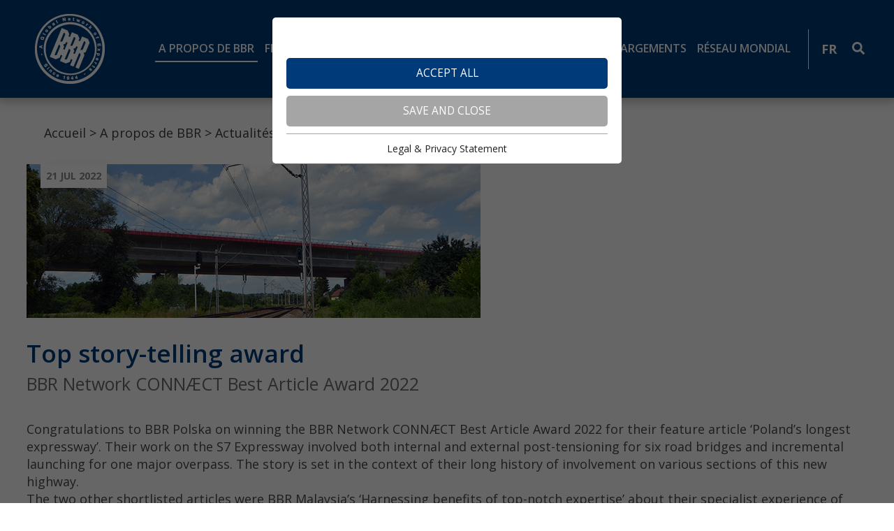

--- FILE ---
content_type: text/html; charset=utf-8
request_url: https://www.bbrnetwork.com/fr/aproposdebbr/nouvelles/news-details/?tx_news_pi1%5Baction%5D=detail&tx_news_pi1%5Bcontroller%5D=News&tx_news_pi1%5Bnews%5D=312&cHash=62254637d2aa9b5316a600f49f596d74
body_size: 7431
content:
<!DOCTYPE html>
<html class="no-js" lang="fr">
<head>

<meta http-equiv="Content-Type" content="text/html; charset=utf-8">
<!-- 
	This website is powered by TYPO3 - inspiring people to share!
	TYPO3 is a free open source Content Management Framework initially created by Kasper Skaarhoj and licensed under GNU/GPL.
	TYPO3 is copyright 1998-2026 of Kasper Skaarhoj. Extensions are copyright of their respective owners.
	Information and contribution at https://typo3.org/
-->



<title>Top story-telling award : BBR Network</title>
<meta name="generator" content="TYPO3 CMS" />
<meta name="description" content="BBR Network CONNÆCT Best Article Award 2022" />
<meta name="referrer" content="origin" />
<meta name="viewport" content="initial-scale=1.0, maximum-scale=1.0, user-scalable=0" />
<meta property="og:title" content="Top story-telling award" />
<meta property="og:type" content="article" />
<meta property="og:url" content="https://www.bbrnetwork.com/fr/aproposdebbr/nouvelles/news-details/?tx_news_pi1[action]=detail&amp;tx_news_pi1[controller]=News&amp;tx_news_pi1[news]=312&amp;cHash=62254637d2aa9b5316a600f49f596d74" />
<meta property="og:image" content="https://www.bbrnetwork.com/fileadmin/_processed_/0/d/csm_best-article-web_dce1fa1544.jpg" />
<meta property="og:image:width" content="500" />
<meta property="og:image:height" content="250" />
<meta property="og:description" content="BBR Network CONNÆCT Best Article Award 2022" />
<meta name="twitter:card" content="summary" />


<link rel="stylesheet" type="text/css" href="/fileadmin/templates/ext/news/Css/news-basic.css?1638811775" media="all">
<link rel="stylesheet" type="text/css" href="/typo3temp/assets/css/d239fa64c2.css?1640109678" media="all">
<link rel="stylesheet" type="text/css" href="/typo3conf/ext/myttaddressmap/Resources/Public/CSS/myttaddressmap.css?1641901280" media="all">
<link rel="stylesheet" type="text/css" href="/typo3conf/ext/kiwi_accordion/res/css/kiwi_accordion.css?1640028018" media="all">
<link rel="stylesheet" type="text/css" href="/fileadmin/templates/css/jquery-ui-1.10.4.custom.css?1638811775" media="all">
<link rel="stylesheet" type="text/css" href="/typo3temp/assets/css/bootstrap_ac6d975a22780c6436c930483a0f69d1eee05c32.css?1753435980" media="all">
<link rel="stylesheet" type="text/css" href="/fileadmin/templates/css/slick.css?1638811775" media="all">
<link rel="stylesheet" type="text/css" href="/fileadmin/templates/css/slick-theme.css?1638811775" media="all">
<link rel="stylesheet" type="text/css" href="/fileadmin/templates/css/jquery.mmenu.all.css?1638811775" media="all">
<link rel="stylesheet" type="text/css" href="/fileadmin/templates/outdatedbrowser/outdatedbrowser.min.css?1638811775" media="all">
<link rel="stylesheet" type="text/css" href="/fileadmin/templates/css/addtohomescreen.css?1638811775" media="all">
<link rel="stylesheet" type="text/css" href="/typo3conf/ext/ke_search/Resources/Public/Css/ke_search_pi1.css?1640111385" media="all">
<link rel="stylesheet" type="text/css" href="/typo3temp/assets/css/main_2af95c1f452bd895918a1dd893e38c417e0c933d.css?1753435980" media="all">



<script src="/typo3conf/ext/myttaddressmap/Resources/Public/JavaScript/jquery-3.3.1.min.js?1641901280" type="text/javascript"></script>


<link rel="apple-touch-icon" sizes="180x180" href="/apple-touch-icon.png">
  <link rel="icon" type="image/png" sizes="32x32" href="/favicon-32x32.png">
  <link rel="icon" type="image/png" sizes="16x16" href="/favicon-16x16.png">
  <link rel="manifest" href="/site.webmanifest">
  <link rel="mask-icon" href="/safari-pinned-tab.svg" color="#5bbad5">
  <meta name="msapplication-TileColor" content="#da532c">
  <meta name="theme-color" content="#ffffff">

      <!--[if lt IE 9]>
        <script src="https://oss.maxcdn.com/libs/html5shiv/3.7.0/html5shiv.js"></script>
        <script src="https://oss.maxcdn.com/libs/respond.js/1.4.2/respond.min.js"></script>
      <![endif]--><link rel="alternate" hreflang="x-default" href="https://www.bbrnetwork.com/about-bbr/news/news-details/?tx_news_pi1%5Bnews%5D=312&cHash=fba8df9632b9a0a6a608a1fec3f9052a" /><link rel="alternate" hreflang="de" href="https://www.bbrnetwork.com/de/ueber-bbr/neuigkeiten/news-details/?tx_news_pi1%5Bnews%5D=312&tx_webxevents_webxevents%5Bevent%5D=&cHash=cf7ee08715bf00919cd6521c758dfc3b" /><link rel="alternate" hreflang="fr" href="https://www.bbrnetwork.com/fr/aproposdebbr/nouvelles/news-details/?tx_news_pi1%5Bnews%5D=312&tx_webxevents_webxevents%5Bevent%5D=&cHash=cf7ee08715bf00919cd6521c758dfc3b" /><link rel="alternate" hreflang="es" href="https://www.bbrnetwork.com/es/acerca-de-bbr/noticias/news-details/?tx_news_pi1%5Bnews%5D=312&tx_webxevents_webxevents%5Bevent%5D=&cHash=cf7ee08715bf00919cd6521c758dfc3b" />  <script>
    function getCookie(cname) {
      var name = cname + "=";
      var decodedCookie = decodeURIComponent(document.cookie);
      var ca = decodedCookie.split(';');
      for(var i = 0; i <ca.length; i++) {
        var c = ca[i];
        while (c.charAt(0) == ' ') {
          c = c.substring(1);
        }
        if (c.indexOf(name) == 0) {
          return c.substring(name.length, c.length);
        }
      }
      return "";
    }
   </script>
   <script type="text/javascript">var tx_kiwiaccordion_exclusive =1;var tx_kiwiaccordion_effect = "slide";</script>
<link rel="canonical" href="https://www.bbrnetwork.com/fr/aproposdebbr/nouvelles/news-details/?tx_news_pi1%5Baction%5D=detail&amp;tx_news_pi1%5Bcontroller%5D=News&amp;tx_news_pi1%5Bnews%5D=312&amp;cHash=62254637d2aa9b5316a600f49f596d74"/>

<link rel="alternate" hreflang="de" href="https://www.bbrnetwork.com/de/ueber-bbr/neuigkeiten/news-details/?tx_news_pi1%5Baction%5D=detail&amp;tx_news_pi1%5Bcontroller%5D=News&amp;tx_news_pi1%5Bnews%5D=312&amp;cHash=62254637d2aa9b5316a600f49f596d74"/>
<link rel="alternate" hreflang="en-US" href="https://www.bbrnetwork.com/about-bbr/news/news-details/?tx_news_pi1%5Baction%5D=detail&amp;tx_news_pi1%5Bcontroller%5D=News&amp;tx_news_pi1%5Bnews%5D=312&amp;cHash=62254637d2aa9b5316a600f49f596d74"/>
<link rel="alternate" hreflang="fr-FR" href="https://www.bbrnetwork.com/fr/aproposdebbr/nouvelles/news-details/?tx_news_pi1%5Baction%5D=detail&amp;tx_news_pi1%5Bcontroller%5D=News&amp;tx_news_pi1%5Bnews%5D=312&amp;cHash=62254637d2aa9b5316a600f49f596d74"/>
<link rel="alternate" hreflang="es-ES" href="https://www.bbrnetwork.com/es/acerca-de-bbr/noticias/news-details/?tx_news_pi1%5Baction%5D=detail&amp;tx_news_pi1%5Bcontroller%5D=News&amp;tx_news_pi1%5Bnews%5D=312&amp;cHash=62254637d2aa9b5316a600f49f596d74"/>
<link rel="alternate" hreflang="x-default" href="https://www.bbrnetwork.com/de/ueber-bbr/neuigkeiten/news-details/?tx_news_pi1%5Baction%5D=detail&amp;tx_news_pi1%5Bcontroller%5D=News&amp;tx_news_pi1%5Bnews%5D=312&amp;cHash=62254637d2aa9b5316a600f49f596d74"/>
</head>
<body id="news">
<div id="outdated"></div>
<div class='wrapAll'>
	<div id='naviWrap' class='blue flexContainer'>
		<div id='mobileNaviTriggerWrap'><a href='#mobileNaviTrigger' id='hamburger'><span></span></a></div>
		<div id='logo'><a href="/fr/"><img src='/fileadmin/templates/images/logo.jpg' class="mainpage" title='BBR Network' alt='BBR Network' /> <img src='/fileadmin/templates/images/BBR_Stamp_White.png' class="subpage" title='BBR Network' alt='BBR Network' /> <img src='/fileadmin/templates/images/bbr-small-white.png' class="subpage-small" title='BBR Network' alt='BBR Network' /> <img src='/fileadmin/templates/images/bbr-small-blue.png' class="mainpage-small" title='BBR Network' alt='BBR Network' /></a></div>
		<div id='mainNavi'><nav class="navbar navbar-expand-lg"><ul class="navbar-nav mr-auto"><li class="nav-item"><a href="/fr/" title="Accueil" class="nav-link">Accueil</a></li><li class="nav-item dropdown active"><a href="/fr/a-propos-de-bbr/" title="A propos de BBR" class="nav-link dropdown-toggle" data-toggle="dropdown">A propos de BBR</a><ul class="dropdown-menu" aria-labelledby="navbarDropdown"><li><a href="/fr/a-propos-de-bbr/reseau-mondial-bbr/" title="Réseau mondial BBR" class="dropdown-item">Réseau mondial BBR</a></li><li><a href="/fr/a-propos-de-bbr/actionnaires/" title="Actionnaires" class="dropdown-item">Actionnaires</a></li><li><a href="/fr/a-propos-de-bbr/le-conseil-et-le-directoire/" title="Équipe" class="dropdown-item">Équipe</a></li><li class="sub-active"><a href="/fr/a-propos-de-bbr/actualites/" title="Actualités" class="dropdown-item">Actualités</a></li><li><a href="/fr/a-propos-de-bbr/histoire/" title="Histoire" class="dropdown-item">Histoire</a></li></ul></li><li class="nav-item"><a href="/fr/franchise-bbr/" title="Franchise" class="nav-link">Franchise</a></li><li class="nav-item dropdown"><a href="/fr/applications/" title="Applications" class="nav-link dropdown-toggle" data-toggle="dropdown">Applications</a><ul class="dropdown-menu" aria-labelledby="navbarDropdown"><li><a href="/fr/applications/ouvrages-dart/" title="Ouvrages d'art" class="dropdown-item">Ouvrages d'art</a></li><li><a href="/fr/applications/batiments/" title="Bâtiments" class="dropdown-item">Bâtiments</a></li><li><a href="/fr/applications/haubans/" title="Haubans" class="dropdown-item">Haubans</a></li><li><a href="/fr/applications/geo-ingenierie/" title="Géo-ingénierie" class="dropdown-item">Géo-ingénierie</a></li><li><a href="/fr/applications/energie/" title="Energie" class="dropdown-item">Energie</a></li><li><a href="/fr/applications/reservoirs-et-silos/" title="Réservoirs et silos" class="dropdown-item">Réservoirs et silos</a></li><li><a href="/fr/applications/projets-specifiques/" title="Projets spécifiques" class="dropdown-item">Projets spécifiques</a></li><li><a href="/fr/applications/mrr/" title="MRR" class="dropdown-item">MRR</a></li></ul></li><li class="nav-item dropdown"><a href="/fr/technologies/" title="Technologies" class="nav-link dropdown-toggle" data-toggle="dropdown">Technologies</a><ul class="dropdown-menu" aria-labelledby="navbarDropdown"><li class="dropdown-sub"><a href="/fr/technologies/post-tension/" title="Post-tension" class="nav-link dropdown-toggle" data-toggle="dropdown">Post-tension</a><ul class="sub-level"><li><a href="/fr/technologies/post-tension/cona-cmi-interne/" title="CONA CMI Interne" class="dropdown-item">CONA CMI Interne</a></li><li><a href="/fr/technologies/post-tension/cona-cme-externe/" title="CONA CME Externe" class="dropdown-item">CONA CME Externe</a></li><li><a href="/fr/technologies/post-tension/cona-cmf-flat/" title="CONA CMF Flat" class="dropdown-item">CONA CMF Flat</a></li><li><a href="/fr/technologies/post-tension/cona-cmm-single/" title="CONA CMM Single" class="dropdown-item">CONA CMM Single</a></li><li><a href="/fr/technologies/post-tension/cona-cmm-two/four/" title="CONA CMM Two/Four" class="dropdown-item">CONA CMM Two/Four</a></li><li><a href="/fr/technologies/post-tension/cona-cmb-par-bandes/" title="CONA CMB par bandes" class="dropdown-item">CONA CMB par bandes</a></li><li><a href="/fr/technologies/post-tension/cona-cmo-onion/" title="CONA CMO onion" class="dropdown-item">CONA CMO onion</a></li><li><a href="/fr/technologies/post-tension/post-tension-expliquee/" title="Post-tension expliquée" class="dropdown-item">Post-tension expliquée</a></li></ul></li><li class="dropdown-sub"><a href="/fr/technologies/haubans/" title="Haubans" class="nav-link dropdown-toggle" data-toggle="dropdown">Haubans</a><ul class="sub-level"><li><a href="/fr/technologies/haubans/hiam-cona-haubans/" title="HiAm CONA haubans" class="dropdown-item">HiAm CONA haubans</a></li><li><a href="/fr/technologies/haubans/hiex-cona-selle/" title="HiEx CONA selle" class="dropdown-item">HiEx CONA selle</a></li><li><a href="/fr/technologies/haubans/connecteur-a-broche/" title="Connecteur à broche" class="dropdown-item">Connecteur à broche</a></li><li><a href="/fr/technologies/haubans/amortisseur-carre/" title="Amortisseur carré" class="dropdown-item">Amortisseur carré</a></li><li><a href="/fr/technologies/haubans/amortisseur-visqueux/" title="Amortisseur Visqueux" class="dropdown-item">Amortisseur Visqueux</a></li><li><a href="/fr/technologies/haubans/hiam/dina/" title="HiAm/DINA" class="dropdown-item">HiAm/DINA</a></li><li><a href="/fr/technologies/haubans/bbr-carbone/" title="BBR carbone" class="dropdown-item">BBR carbone</a></li><li><a href="/fr/technologies/haubans/haubans-expliques/" title="Haubans expliqués" class="dropdown-item">Haubans expliqués</a></li></ul></li><li class="dropdown-sub"><a href="/fr/technologies/tirants-dancrage/" title="Tirants d'ancrage" class="nav-link dropdown-toggle" data-toggle="dropdown">Tirants d'ancrage</a><ul class="sub-level"><li><a href="/fr/technologies/tirants-dancrage/cona-cmg-tirants-dancrage/" title="CONA CMG Tirants d'ancrage" class="dropdown-item">CONA CMG Tirants d'ancrage</a></li><li><a href="/fr/technologies/tirants-dancrage/bbr-sdx-systeme-de-barres/" title="BBR SDX Système de barres" class="dropdown-item">BBR SDX Système de barres</a></li></ul></li><li class="dropdown-sub"><a href="/fr/technologies/barres-laminees/" title="Barres laminées" class="nav-link dropdown-toggle" data-toggle="dropdown">Barres laminées</a><ul class="sub-level"><li><a href="/fr/technologies/barres-laminees/c-bar/" title="C Bar" class="dropdown-item">C Bar</a></li><li><a href="/fr/technologies/barres-laminees/wt-bar/" title="WT Bar" class="dropdown-item">WT Bar</a></li><li><a href="/fr/technologies/barres-laminees/h-bar-system/" title="H Bar system" class="dropdown-item">H Bar system</a></li></ul></li><li><a href="/fr/technologies/methodes/" title="Méthodes" class="dropdown-item">Méthodes</a></li><li><a href="/fr/technologies/techniques-mrr/" title="Techniques MRR" class="dropdown-item">Techniques MRR</a></li></ul></li><li class="nav-item"><a href="http://pf.bbrnetwork.com/project-overview" target="_blank" title="Projects" class="nav-link">Projects</a></li><li class="nav-item dropdown"><a href="/fr/telechargements/" title="Téléchargements" class="nav-link dropdown-toggle" data-toggle="dropdown">Téléchargements</a><ul class="dropdown-menu" aria-labelledby="navbarDropdown"><li><a href="/fr/telechargements/brochures/" title="Brochures" class="dropdown-item">Brochures</a></li><li><a href="/fr/telechargements/connaect/" title="CONNÆCT" class="dropdown-item">CONNÆCT</a></li><li><a href="/fr/telechargements/evaluations/" title="Evaluations" class="dropdown-item">Evaluations</a></li><li><a href="/fr/telechargements/bim/" title="BIM" class="dropdown-item">BIM</a></li><li><a href="/fr/telechargements/certificats/" title="Certificats" class="dropdown-item">Certificats</a></li><li><a href="/fr/telechargements/archives/" title="Archives" class="dropdown-item">Archives</a></li></ul></li><li class="nav-item"><a href="/fr/sites/" title="Réseau mondial" class="nav-link">Réseau mondial</a></li></ul></nav></div>
		<div id='langNavi'><ul class="langnavi"><li class="other"><a href="/about-bbr/news/news-details/?tx_news_pi1%5Baction%5D=detail&amp;tx_news_pi1%5Bcontroller%5D=News&amp;tx_news_pi1%5Bnews%5D=312&amp;cHash=62254637d2aa9b5316a600f49f596d74">EN</a></li><li class="other"><a href="/de/ueber-bbr/neuigkeiten/news-details/?tx_news_pi1%5Baction%5D=detail&amp;tx_news_pi1%5Bcontroller%5D=News&amp;tx_news_pi1%5Bnews%5D=312&amp;cHash=62254637d2aa9b5316a600f49f596d74">DE</a></li><li class="active"><a href="/fr/aproposdebbr/nouvelles/news-details/?tx_news_pi1%5Baction%5D=detail&amp;tx_news_pi1%5Bcontroller%5D=News&amp;tx_news_pi1%5Bnews%5D=312&amp;cHash=62254637d2aa9b5316a600f49f596d74">FR</a></li><li class="other"><a href="/es/acerca-de-bbr/noticias/news-details/?tx_news_pi1%5Baction%5D=detail&amp;tx_news_pi1%5Bcontroller%5D=News&amp;tx_news_pi1%5Bnews%5D=312&amp;cHash=62254637d2aa9b5316a600f49f596d74">ES</a></li></ul></div>
		<div id='suche'><form action="/search/" method="get" class="navbar-form navbar-left"><input type='hidden' value='53' name='id' /><input type='hidden' name='L' value='2' /><div class="form-group navi-search"><input name="tx_kesearch_pi1[sword]" type="text" class="form-control" placeholder="recherche"><div class="lupe"><i class="fas fa-search"></i></div></div></form></div>
	</div>
	<div id='header' class='clearfix'></div>
	<div id='breadcrumb'><div class='frame clickpath'><nav aria-label="breadcrumb"><ol class='breadcrumb' itemscope itemtype="http://schema.org/BreadcrumbList"><li class="breadcrumb-item"><a href="/fr/" title="Accueil">Accueil</a></li><li class="breadcrumb-item"><a href="/fr/a-propos-de-bbr/" title="A propos de BBR">A propos de BBR</a></li><li class="breadcrumb-item"><a href="/fr/a-propos-de-bbr/actualites/" title="Actualités">Actualités</a></li></ol></nav></div></div>
	<div id='main' class='single-column clearfix'>
			
    

            <div id="c624" class="frame frame-default frame-type-list frame-layout-0">
                
                    <a id="c1972"></a>
                
                
                    



                
                
                    

    



                
                

    
        


	


<div class="news news-single">
	<div class="article" itemscope="itemscope" itemtype="http://schema.org/Article">
		
	
						
			
			
			

	<!-- fal media files -->
	<div class="news-img-wrap">
		
			<div class="outer">
				
					

<div class="mediaelement mediaelement-image">
	
			
					<a href="/fileadmin/user_upload/best-article-web.jpg" title="" class="lightbox" rel="">
						<img data-focus-area="{&quot;x&quot;:360,&quot;y&quot;:180,&quot;width&quot;:80,&quot;height&quot;:40}" src="/fileadmin/_processed_/0/d/csm_best-article-web_d61ed38948.jpg" width="650" height="220" alt="" />
					</a>
				
		
</div>


				
				
				
			</div>
		
	</div>


			
			<div class="header">
				<h3 itemprop="headline">Top story-telling award</h3>
			</div>
			<div class="footer">
				<p>
					<!-- date -->
					<span class="news-list-date">
						<time datetime="2022-07-21">
							21 Jul 2022
							<meta itemprop="datePublished" content="2022-07-21" />
						</time>
					</span>

					

					

					
				</p>
			</div>

			
				<!-- teaser -->
				<div class="teaser-text" itemprop="description">
					<p>BBR Network CONNÆCT Best Article Award 2022</p>
				</div>
			

			<!-- main text -->
			<div class="news-text-wrap" itemprop="articleBody">
				<p>Congratulations to BBR Polska on winning the BBR Network CONNÆCT Best Article Award 2022 for their feature article ‘Poland’s longest expressway’. Their work on the S7 Expressway involved both internal and external post-tensioning for six road bridges and incremental launching for one major overpass. The story is set in the context of their long history of involvement on various sections of this new highway.</p>
<p>The two other shortlisted articles were BBR Malaysia’s ‘Harnessing benefits of top-notch expertise’ about their specialist experience of light rail transit viaduct construction as used on Package 2 of the Klang Valley MRT and ‘Making new history in Merredin’ by SRG Global which outlined how they used post-tensioning to deliver significant benefits for the construction of a new 42 million liter potable water tank on the Goldfields Water Supply Scheme pipeline in Western Australia.</p>
<p>All three articles reflect the deep technical expertise and dedication to customer service within the BBR Network - you can watch the video <a href="https://youtu.be/2X549mzf2jg" target="_blank" rel="noreferrer">here</a> - or read the full stories in CONNÆCT 2022 <a href="/fileadmin/userdaten/CONNAECT/CONNAECT-2022.pdf">here</a>.</p>
			</div>
			
			<div class="slider">
				

	<!-- fal media files -->
	<div class="news-img-wrap">
		
			<div class="outer">
				
					

<div class="mediaelement mediaelement-image">
	
			
					<a href="/fileadmin/user_upload/best-article-web.jpg" title="" class="lightbox" rel="">
						<img data-focus-area="{&quot;x&quot;:360,&quot;y&quot;:180,&quot;width&quot;:80,&quot;height&quot;:40}" src="/fileadmin/_processed_/0/d/csm_best-article-web_d61ed38948.jpg" width="650" height="220" alt="" />
					</a>
				
		
</div>


				
				
				
			</div>
		
	</div>

	
			</div>

			

				
				
                    <ul class="pager">

                        
                            <li class="previous">
                                <a href="/fr/aproposdebbr/nouvelles/news-details/?tx_news_pi1%5Baction%5D=detail&amp;tx_news_pi1%5Bcontroller%5D=News&amp;tx_news_pi1%5Bnews%5D=311&amp;cHash=c3f684380c87e91056680fcf4492c59b">
                                    <span aria-hidden="true"><i class="fas fa-arrow-left"></i></span>
                                    nouvelles précédentes
                                </a>
                            </li>
                        
                        
							<!-- Link Back -->
							<div class="news-backlink-wrap">
								<a href="/fr/a-propos-de-bbr/actualites/">
									retour
								</a>
							</div>
                        
                        
                            <li class="next">
                                <a class="next" href="/fr/aproposdebbr/nouvelles/news-details/?tx_news_pi1%5Baction%5D=detail&amp;tx_news_pi1%5Bcontroller%5D=News&amp;tx_news_pi1%5Bnews%5D=313&amp;cHash=e83485edfdddd868e70f80cac3eb5ca4">
                                    <span aria-hidden="true"><i class="fas fa-arrow-right"></i></span> prochaines nouvelles
                                </a>
                            </li>
                        
                    </ul>
                
            
			
			
		

	</div>
</div>

    


                
                    



                
                
                    



                
            </div>

        


	</div>
	<div class='footer-contact' class='clearfix'>
		<div id='contact'>
    

            <div id="c618" class="frame frame-default frame-type-dce_dceuid59 frame-layout-0">
                
                    <a id="c1576"></a>
                
                
                    



                
                
                    

    



                
                

    
    <div class="dce">
	<div class="contact-wrapper">
		<div class="contact-txt">
			<div class="c-block"><p><strong>BBR VT INTERNATIONAL LTD&nbsp;</strong></p>
<p>Ringstrasse 2 &nbsp; &nbsp;</p>
<p>CH - 8603 Schwerzenbach (Zurich)</p>
<p>Suisse</p></div>
			<div class="c-block"><p>Tel&nbsp;<a href="tel:+41448068060">+41 44 806 80 60</a>&nbsp;&nbsp; &nbsp;</p>
<p>Fax +41 44 806 80 50</p>
<p><a href="/fr/metanavi/contactez-nous/">Contactez nous</a></p></div>
		</div>
	</div>
</div>


                
                    



                
                
                    



                
            </div>

        

</div>
	</div>
	<div class="footer-social">
		<div id='social'>
    

            <div id="c349" class="frame frame-default frame-type-image frame-layout-0">
                
                    <a id="c1577"></a>
                
                
                    



                
                
                    

    



                
                

    <div class="ce-image ce-left ce-above">
        

    <div class="ce-gallery" data-ce-columns="4" data-ce-images="4">
        
        
            <div class="ce-row">
                
                    
                        <div class="ce-column">
                            

        
<figure class="image">
    
            <a href="https://www.facebook.com/BBR-Network-100968863579663/" title="BBR Network on Facebook" target="_blank" rel="noreferrer">
                
<img class="image-embed-item" title="BBR Network on Facebook" alt="BBR Network on Facebook" data-focus-area="{&quot;x&quot;:230.4,&quot;y&quot;:230.4,&quot;width&quot;:51.2,&quot;height&quot;:51.2}" src="/fileadmin/templates/images/socialicons/facebook-letter-logo.svg" width="25" height="25" loading="lazy" />


            </a>
        
    
</figure>


    


                        </div>
                    
                
                    
                        <div class="ce-column">
                            

        
<figure class="image">
    
            <a href="https://www.youtube.com/channel/UCIJR-4os_ka5D3cSqr8_Nbw" title="BBR Network on Youtube" target="_blank" rel="noreferrer">
                
<img class="image-embed-item" title="BBR Network on Youtube" alt="BBR Network on Youtube" data-focus-area="{&quot;x&quot;:230.4,&quot;y&quot;:230.4,&quot;width&quot;:51.2,&quot;height&quot;:51.2}" src="/fileadmin/templates/images/socialicons/youtube.svg" width="25" height="25" loading="lazy" />


            </a>
        
    
</figure>


    


                        </div>
                    
                
                    
                        <div class="ce-column">
                            

        
<figure class="image">
    
            <a href="https://www.linkedin.com/company/the-bbr-network" title="BBR Network on Linkedin" target="_blank" rel="noreferrer">
                
<img class="image-embed-item" title="BBR Network on Linkedin" alt="BBR Network on Linkedin" data-focus-area="{&quot;x&quot;:230.4,&quot;y&quot;:230.4,&quot;width&quot;:51.2,&quot;height&quot;:51.2}" src="/fileadmin/templates/images/socialicons/linkedin.svg" width="25" height="25" loading="lazy" />


            </a>
        
    
</figure>


    


                        </div>
                    
                
                    
                        <div class="ce-column">
                            

        
<figure class="image">
    
            <a href="https://dev.bbrnetwork.com/fr/aproposdebbr/news?type=100" title="BBR Network RSS" target="_blank" rel="noreferrer">
                
<img class="image-embed-item" title="BBR Network RSS" alt="BBR Network RSS" data-focus-area="{&quot;x&quot;:135,&quot;y&quot;:135,&quot;width&quot;:30,&quot;height&quot;:30}" src="/fileadmin/templates/images/socialicons/rss.svg" width="25" height="25" loading="lazy" />


            </a>
        
    
</figure>


    


                        </div>
                    
                
            </div>
        
        
    </div>



    </div>


                
                    



                
                
                    



                
            </div>

        

</div>
		<div id='metaNavi'>
    

            <div id="c332" class="frame frame-default frame-type-menu_subpages frame-layout-0">
                
                    <a id="c1578"></a>
                
                
                    



                
                
                    

    



                
                

    
        <ul>
            
                <li>
                    <a href="/fr/" title="Home">
                        <span>Home</span>
                    </a>
                </li>
            
                <li>
                    <a href="/fr/metanavi/contactez-nous/" title="Contactez nous">
                        <span>Contactez nous</span>
                    </a>
                </li>
            
                <li>
                    <a href="http://forum.bbrnetwork.com/" target="_blank" title="Forum">
                        <span>Forum</span>
                    </a>
                </li>
            
                <li>
                    <a href="/fr/metanavi/sitemap/" title="Sitemap">
                        <span>Sitemap</span>
                    </a>
                </li>
            
        </ul>
    


                
                    



                
                
                    



                
            </div>

        

</div>
	</div>
	<div id="moblile-navigation">
		<ul><li class="top-level"><a href="/fr/" title="Accueil">Accueil</a></li><li class="top-level dropdown active"><a href="/fr/a-propos-de-bbr/" title="A propos de BBR" class="nav-link">A propos de BBR</a><ul class="sub-first-level"><li><a href="/fr/a-propos-de-bbr/reseau-mondial-bbr/" title="Réseau mondial BBR">Réseau mondial BBR</a></li><li><a href="/fr/a-propos-de-bbr/actionnaires/" title="Actionnaires">Actionnaires</a></li><li><a href="/fr/a-propos-de-bbr/le-conseil-et-le-directoire/" title="Équipe">Équipe</a></li><li class='sub-first-level Selected'><a href="/fr/a-propos-de-bbr/actualites/" class="current">Actualités</a></li><li><a href="/fr/a-propos-de-bbr/histoire/" title="Histoire">Histoire</a></li></ul><span><i class="fal fa-chevron-down"></i></span></li><li class="top-level"><a href="/fr/franchise-bbr/" title="Franchise">Franchise</a></li><li class="top-level dropdown"><a href="/fr/applications/" title="Applications" class="nav-link">Applications</a><ul class="sub-first-level"><li><a href="/fr/applications/ouvrages-dart/" title="Ouvrages d'art">Ouvrages d'art</a></li><li><a href="/fr/applications/batiments/" title="Bâtiments">Bâtiments</a></li><li><a href="/fr/applications/haubans/" title="Haubans">Haubans</a></li><li><a href="/fr/applications/geo-ingenierie/" title="Géo-ingénierie">Géo-ingénierie</a></li><li><a href="/fr/applications/energie/" title="Energie">Energie</a></li><li><a href="/fr/applications/reservoirs-et-silos/" title="Réservoirs et silos">Réservoirs et silos</a></li><li><a href="/fr/applications/projets-specifiques/" title="Projets spécifiques">Projets spécifiques</a></li><li><a href="/fr/applications/mrr/" title="MRR">MRR</a></li></ul><span><i class="fal fa-chevron-down"></i></span></li><li class="top-level dropdown"><a href="/fr/technologies/" title="Technologies" class="nav-link">Technologies</a><ul class="sub-first-level"><li class="dropdown-level"><a href="/fr/technologies/post-tension/" title="Post-tension" class="nav-link">Post-tension</a><ul class="sub-second-level"><li><a href="/fr/technologies/post-tension/cona-cmi-interne/" title="CONA CMI Interne">CONA CMI Interne</a></li><li><a href="/fr/technologies/post-tension/cona-cme-externe/" title="CONA CME Externe">CONA CME Externe</a></li><li><a href="/fr/technologies/post-tension/cona-cmf-flat/" title="CONA CMF Flat">CONA CMF Flat</a></li><li><a href="/fr/technologies/post-tension/cona-cmm-single/" title="CONA CMM Single">CONA CMM Single</a></li><li><a href="/fr/technologies/post-tension/cona-cmm-two/four/" title="CONA CMM Two/Four">CONA CMM Two/Four</a></li><li><a href="/fr/technologies/post-tension/cona-cmb-par-bandes/" title="CONA CMB par bandes">CONA CMB par bandes</a></li><li><a href="/fr/technologies/post-tension/cona-cmo-onion/" title="CONA CMO onion">CONA CMO onion</a></li><li><a href="/fr/technologies/post-tension/post-tension-expliquee/" title="Post-tension expliquée">Post-tension expliquée</a></li></ul><span class="open-icon"><i class="fal fa-chevron-down"></i></span></li><li class="dropdown-level"><a href="/fr/technologies/haubans/" title="Haubans" class="nav-link">Haubans</a><ul class="sub-second-level"><li><a href="/fr/technologies/haubans/hiam-cona-haubans/" title="HiAm CONA haubans">HiAm CONA haubans</a></li><li><a href="/fr/technologies/haubans/hiex-cona-selle/" title="HiEx CONA selle">HiEx CONA selle</a></li><li><a href="/fr/technologies/haubans/connecteur-a-broche/" title="Connecteur à broche">Connecteur à broche</a></li><li><a href="/fr/technologies/haubans/amortisseur-carre/" title="Amortisseur carré">Amortisseur carré</a></li><li><a href="/fr/technologies/haubans/amortisseur-visqueux/" title="Amortisseur Visqueux">Amortisseur Visqueux</a></li><li><a href="/fr/technologies/haubans/hiam/dina/" title="HiAm/DINA">HiAm/DINA</a></li><li><a href="/fr/technologies/haubans/bbr-carbone/" title="BBR carbone">BBR carbone</a></li><li><a href="/fr/technologies/haubans/haubans-expliques/" title="Haubans expliqués">Haubans expliqués</a></li></ul><span class="open-icon"><i class="fal fa-chevron-down"></i></span></li><li class="dropdown-level"><a href="/fr/technologies/tirants-dancrage/" title="Tirants d'ancrage" class="nav-link">Tirants d'ancrage</a><ul class="sub-second-level"><li><a href="/fr/technologies/tirants-dancrage/cona-cmg-tirants-dancrage/" title="CONA CMG Tirants d'ancrage">CONA CMG Tirants d'ancrage</a></li><li><a href="/fr/technologies/tirants-dancrage/bbr-sdx-systeme-de-barres/" title="BBR SDX Système de barres">BBR SDX Système de barres</a></li></ul><span class="open-icon"><i class="fal fa-chevron-down"></i></span></li><li class="dropdown-level"><a href="/fr/technologies/barres-laminees/" title="Barres laminées" class="nav-link">Barres laminées</a><ul class="sub-second-level"><li><a href="/fr/technologies/barres-laminees/c-bar/" title="C Bar">C Bar</a></li><li><a href="/fr/technologies/barres-laminees/wt-bar/" title="WT Bar">WT Bar</a></li><li><a href="/fr/technologies/barres-laminees/h-bar-system/" title="H Bar system">H Bar system</a></li></ul><span class="open-icon"><i class="fal fa-chevron-down"></i></span></li><li><a href="/fr/technologies/methodes/" title="Méthodes">Méthodes</a></li><li><a href="/fr/technologies/techniques-mrr/" title="Techniques MRR">Techniques MRR</a></li></ul><span><i class="fal fa-chevron-down"></i></span></li><li class="top-level"><a href="http://pf.bbrnetwork.com/project-overview" target="_blank" title="Projects">Projects</a></li><li class="top-level dropdown"><a href="/fr/telechargements/" title="Téléchargements" class="nav-link">Téléchargements</a><ul class="sub-first-level"><li><a href="/fr/telechargements/brochures/" title="Brochures">Brochures</a></li><li><a href="/fr/telechargements/connaect/" title="CONNÆCT">CONNÆCT</a></li><li><a href="/fr/telechargements/evaluations/" title="Evaluations">Evaluations</a></li><li><a href="/fr/telechargements/bim/" title="BIM">BIM</a></li><li><a href="/fr/telechargements/certificats/" title="Certificats">Certificats</a></li><li><a href="/fr/telechargements/archives/" title="Archives">Archives</a></li></ul><span><i class="fal fa-chevron-down"></i></span></li><li class="top-level"><a href="/fr/sites/" title="Réseau mondial">Réseau mondial</a></li></ul>
		<div id='mobileNaviLang'><nav><span><a href="/de/ueber-bbr/neuigkeiten/news-details/?tx_news_pi1%5Baction%5D=detail&amp;tx_news_pi1%5Bcontroller%5D=News&amp;tx_news_pi1%5Bnews%5D=312&amp;cHash=62254637d2aa9b5316a600f49f596d74">EN</a></span><span><a href="/about-bbr/news/news-details/?tx_news_pi1%5Baction%5D=detail&amp;tx_news_pi1%5Bcontroller%5D=News&amp;tx_news_pi1%5Bnews%5D=312&amp;cHash=62254637d2aa9b5316a600f49f596d74">DE</a></span><span><a href="/fr/aproposdebbr/nouvelles/news-details/?tx_news_pi1%5Baction%5D=detail&amp;tx_news_pi1%5Bcontroller%5D=News&amp;tx_news_pi1%5Bnews%5D=312&amp;cHash=62254637d2aa9b5316a600f49f596d74">FR</a></span><span><a href="/es/acerca-de-bbr/noticias/news-details/?tx_news_pi1%5Baction%5D=detail&amp;tx_news_pi1%5Bcontroller%5D=News&amp;tx_news_pi1%5Bnews%5D=312&amp;cHash=62254637d2aa9b5316a600f49f596d74">ES</a></span></nav></div>
		<div id='mobileNaviPhone'><a href='tel:+41448068060'><i class="fas fa-phone"></i> +41 44 806 80 60</a></div>
	</div>
</div>

	<div class="tx-om-cookie-consent">
		

    <div class="om-cookie-panel om-cookie-panel-overlay" data-omcookie-panel="1">
        <div class="om-cookie-panel-container">
            <div class="cookie-panel__headline"></div>
            <div class="cookie-panel__description">
                
            </div>
            <div class="cookie-panel__selection">
                <form>
                    
                    <input type="hidden" name="middlename" />
                </form>
            </div>
            <div class="cookie-panel__control">
                <button data-omcookie-panel-save="all" class="cookie-panel__button cookie-panel__button--color--green">Accept all</button>
                
                <button data-omcookie-panel-save="save" class="cookie-panel__button">Save and Close</button>
            </div>
            
            <div class="cookie-panel__attribution text-center">
                Legal & Privacy Statement
            </div>
        </div>
    </div>

	</div>
<script src="https://code.jquery.com/jquery-3.2.1.min.js" type="text/javascript"></script>
<script src="https://code.jquery.com/ui/1.12.1/jquery-ui.min.js" type="text/javascript"></script>
<script src="https://kit.fontawesome.com/30237454ca.js" type="text/javascript"></script>
<script src="/typo3conf/ext/myttaddressmap/Resources/Public/JavaScript/myttaddressmap.js?1641901280" type="text/javascript"></script>
<script src="https://cdnjs.cloudflare.com/ajax/libs/popper.js/1.12.9/umd/popper.min.js" type="text/javascript" integrity="sha384-ApNbgh9B+Y1QKtv3Rn7W3mgPxhU9K/ScQsAP7hUibX39j7fakFPskvXusvfa0b4Q" crossorigin="anonymous"></script>
<script src="https://maxcdn.bootstrapcdn.com/bootstrap/4.0.0/js/bootstrap.min.js" type="text/javascript" integrity="sha384-JZR6Spejh4U02d8jOt6vLEHfe/JQGiRRSQQxSfFWpi1MquVdAyjUar5+76PVCmYl" crossorigin="anonymous"></script>
<script src="/typo3conf/ext/om_cookie_manager/Resources/Public/Js/om_cookie_main.js?1639674368" type="text/javascript"></script>
<script src="/typo3conf/ext/kiwi_accordion/res/js/kiwi_accordion.js?1641900944" type="text/javascript"></script>
<script src="/fileadmin/templates/js/analytics.js?1638811775" type="text/javascript"></script>
<script src="/fileadmin/templates/js/slick.js?1638811775" type="text/javascript"></script>
<script src="/fileadmin/templates/js/jquery.mmenu.min.all.js?1638811775" type="text/javascript"></script>
<script src="/fileadmin/templates/outdatedbrowser/outdatedbrowser.min.js?1638811775" type="text/javascript"></script>
<script src="/fileadmin/templates/js/outdatedbrowser.js?1638811775" type="text/javascript"></script>
<script src="/fileadmin/templates/js/addtohomescreen.js?1638811775" type="text/javascript"></script>
<script src="/fileadmin/templates/js/main.js?1638811775" type="text/javascript"></script>

<!--[if lte IE 7 ]>
      <script type="text/javascript" src="/fileadmin/templates/js/border-box.js"></script>
      <script type="text/javascript" src="/fileadmin/templates/js/selectivizr-min.js"></script>
      <![endif]-->
</body>
</html>

--- FILE ---
content_type: text/css
request_url: https://www.bbrnetwork.com/typo3conf/ext/myttaddressmap/Resources/Public/CSS/myttaddressmap.css?1641901280
body_size: 246
content:


.tx-myttaddressmap {
}


.tx-myttaddressmap .searchResultContainer {
	position: relative;
	float: left;
}
.tx-myttaddressmap .searchResultTile {
	border: 1px solid gray;
	min-width: 250px;
	min-height: 250px;
	position: relative;
	float: left;
}
.tx-myttaddressmap .searchResultTile:nth-child(2n) {
	background-color: #f0f0f0;
}


.tx-myttaddressmap .infoWindow .locationName {
	font-weight: bold;
}
.tx-myttaddressmap .infoWindow .categories {
	font-weight: bold;
	color: #00a000;
}
.tx-myttaddressmap .categories {
	font-weight: bold;
	color: #00a000;
}



--- FILE ---
content_type: text/css
request_url: https://www.bbrnetwork.com/typo3temp/assets/css/main_2af95c1f452bd895918a1dd893e38c417e0c933d.css?1753435980
body_size: 12987
content:
@charset "UTF-8";
@import url('https://fonts.googleapis.com/css?family=Open+Sans:300,400,600,700');
.test {
  color: red;
}
/* scss examples */
.om-cookie-panel {
  font: inherit;
  font-size: 100%;
  line-height: 1.6;
}
.om-cookie-panel-overlay {
  height: 100%;
  width: 100%;
  position: fixed;
  left: 0;
  top: 0;
  z-index: 999999;
  outline: 0;
  background: transparent;
  text-align: left;
  transform: translateY(0) translateX(0);
  transition: background 0.5s ease;
  display: none;
}
.om-cookie-panel-overlay .om-cookie-panel-container {
  position: relative;
  overflow: auto;
  -ms-overflow-style: none;
  scrollbar-width: none;
  padding: 10px 20px;
  margin: 25px auto;
  width: 100%;
  max-width: 90vw;
  max-height: 95%;
  background: #FFFFFF;
  border-radius: 5px;
  font-size: 14px;
  color: #222;
}
.om-cookie-panel-overlay.active {
  display: flex;
  justify-content: center;
  align-items: baseline;
  transform: translateY(0) translateX(0);
  background: rgba(0, 0, 0, 0.6);
  transition: background 0.5s ease;
}
.om-cookie-panel .cookie-panel__headline {
  margin: 0;
  font-size: 22px;
  color: #222;
}
.om-cookie-panel .cookie-panel__description {
  padding: 10px 0;
}
.om-cookie-panel .cookie-panel__selection {
  padding: 0.8em 0 1.2em 0;
}
.om-cookie-panel .cookie-panel__checkbox {
  display: none;
}
.om-cookie-panel .cookie-panel__checkbox-wrap {
  display: inline-block;
  line-height: 1.1;
  margin-right: 15px;
}
.om-cookie-panel .cookie-panel__checkbox + label {
  cursor: pointer;
  line-height: 1.1;
  font-weight: 400;
  display: block;
}
.om-cookie-panel .cookie-panel__checkbox + label:before {
  width: 19px;
  height: 19px;
  border-radius: 5px;
  border: 2px solid #003a78;
  background-color: #fff;
  display: block;
  content: "";
  float: left;
  margin-right: 7px;
  position: relative;
  top: -3px;
}
.om-cookie-panel .cookie-panel__checkbox:checked + label:before {
  box-shadow: inset 0 0 0 3px #fff;
  background-color: #003a78;
}
.om-cookie-panel .cookie-panel__checkbox--state-inactiv + label:before {
  border-color: #666;
}
.om-cookie-panel .cookie-panel__checkbox--state-inactiv:checked + label:before {
  background: #666;
}
.om-cookie-panel .cookie-panel__button {
  background: #A5A5A5;
  transition: background 0.3s ease;
  width: 100%;
  margin-bottom: 10px;
  padding: 10px 0;
  border: none;
  border-radius: 5px;
  color: #fff;
  font-size: 1.1em;
  text-transform: uppercase;
  cursor: pointer;
}
.om-cookie-panel .cookie-panel__button:hover {
  background: #D7D7D7;
}
.om-cookie-panel .cookie-panel__button--color--green {
  background: #003a78;
}
.om-cookie-panel .cookie-panel__button--color--green:hover {
  background: #003a78;
}
.om-cookie-panel .cookie-panel__link {
  text-align: center;
  margin-top: 5px;
  margin-bottom: 15px;
}
.om-cookie-panel .cookie-panel__link a {
  color: #222;
}
.om-cookie-panel .cookie-panel__attribution {
  width: 100%;
  border-top: 1px solid #A5A5A5;
  padding: 10px 0 0 0;
  display: flex;
  align-items: center;
  justify-content: center;
}
.om-cookie-panel .cookie-panel__attribution a {
  color: #222;
}
.om-cookie-panel .cookie-panel__attribution .credit {
  font-size: 9px;
  font-style: italic;
}
.om-cookie-info h3 {
  margin-bottom: 15px;
}
.om-cookie-info-cookiegroup-headline {
  font-size: 20px;
  padding-bottom: 10px;
  border-bottom: 1px solid #ccc;
  margin-bottom: 10px;
  cursor: pointer;
  position: relative;
}
.om-cookie-info-cookiegroup-headline i, .om-cookie-info-cookiegroup-headline svg {
  position: absolute;
  right: 0;
  transform: rotate(0deg);
  transition: all 300ms ease 0;
}
.om-cookie-info-cookiegroup-headline:not(.collapsed) i, .om-cookie-info-cookiegroup-headline:not(.collapsed) svg {
  transform: rotate(180deg);
  transition: all 300ms ease 0;
}
.om-cookie-info-cookiegroup-line {
  padding: 2px 0;
}
.om-cookie-info-cookiegroup-label {
  font-weight: 700;
}
.om-cookie-info-opencookiebar {
  text-decoration: underline;
  display: inline-block;
  margin-top: 15px;
  cursor: pointer;
}
@media screen and (min-width: 768px) {
  .om-cookie-panel-overlay .om-cookie-panel-container {
    max-width: 500px;
  }
}
/**************************************** ************ basic settings ************ ****************************************/
*, *:before, *:after {
  padding: 0;
  margin: 0;
  -webkit-box-sizing: border-box;
  box-sizing: border-box;
}
html {
  margin: 0;
  padding: 0;
  overflow-x: hidden;
  font-size: 62.5%;
}
body, nav, a, p {
  margin: 0;
  padding: 0;
}
body {
  font-family: 'Open Sans', Arial, sans-serif;
  font-size: 18px;
  font-weight: normal;
  line-height: 140%;
  color: #484848;
  max-width: 1920px;
  width: 100%;
  margin: 0 auto;
}
h1, h2, h3, h4, h5, div.dceHeadline {
  margin: 0;
  color: #222;
}
h1, div.dceHeadline {
  padding: 0 0 10px 0;
  font-family: 'Open Sans', Arial, sans-serif;
  font-size: 60px;
  color: #003a78;
}
div.dceHeadline {
  font-weight: 500;
  line-height: 1.2;
  font-size: 18rem;
}
.dceHeadline-sub {
  font-weight: bold;
  padding-bottom: 15px;
}
h2 {
  padding: 0 0 10px 0;
  font-family: 'Open Sans', Arial, sans-serif;
  font-size: 27px;
  color: #003a78;
}
h3 {
  padding: 0 0 10px 0;
  font-family: 'Open Sans', Arial, sans-serif;
  font-size: 35px;
  font-weight: 600;
  color: #003a78;
}
h4, h5 {
  padding: 0 0 5px 0;
}
ol, ul {
  margin: 0;
  padding: 0 0 0 20px;
}
img {
  max-width: 100%;
  height: auto;
  width: auto;
}
a, a:active {
  color: #003a78;
}
a:hover {
  text-decoration: underline;
  color: #003a78;
}
.bluetext {
  color: #003a78;
}
*:focus, *:active {
  outline: none !important;
}
iframe {
  max-width: 100%;
}
caption {
  font-style: italic;
}
.t3js-icon img {
  height: 16px;
  width: 16px;
}
.flexContainer, #langNavi ul, .footer-social, #metaNavi ul, .flexContainer768, #sitemap ul ul ul ul, .footerGap {
  display: -webkit-box;
  display: -ms-flexbox;
  display: flex;
}
.csc-darkgrey {
  background-color: #333333;
  color: #eee;
}
.coloredtext {
  color: red;
}
.csc-darkblue {
  background-color: #006199;
  color: #eee;
}
.csc-grey {
  background-color: #cccccc;
}
.dropdown-menu {
  font-size: 1.6rem;
}
.breadcrumb {
  background-color: transparent;
  padding-left: 0px;
}
body#mainpage #main h2 {
  font-size: 32px;
  font-weight: bold;
}
ul.ce-uploads li {
  display: inline-flex;
  flex-direction: column-reverse;
}
ul.ce-uploads li a {
  display: inline-block;
}
.ce-uploads-fileName {
  padding-bottom: 5px;
}
/**************************************** ************* mobile navi ************** ****************************************/
.wrapAll.show-menu #hamburger:before, .wrapAll.show-menu #hamburger:after {
  top: 10px;
  left: -5px;
  background: #006199;
}
.wrapAll.show-menu #hamburger:before {
  -webkit-transform: rotate(45deg);
  -ms-transform: rotate(45deg);
  transform: rotate(45deg);
}
.wrapAll.show-menu #hamburger:after {
  -webkit-transform: rotate(-45deg);
  -ms-transform: rotate(-45deg);
  transform: rotate(-45deg);
}
.wrapAll.show-menu #hamburger span {
  left: -50px;
  opacity: 0;
  background: #006199;
}
a.mm-subopen {
  position: relative;
}
#hamburger {
  -webkit-box-sizing: border-box;
  box-sizing: border-box;
  display: block;
  width: 65px;
  height: 51px;
  z-index: 2;
}
#hamburger:before, #hamburger:after, #hamburger span {
  background: #0084c0;
  content: '';
  display: block;
  width: 65px;
  height: 11px;
  position: absolute;
  left: 0;
  -webkit-transition: all 0.5s ease 0.5s;
  -o-transition: all 0.5s ease 0.5s;
  transition: all 0.5s ease 0.5s;
  -webkit-transition-property: transform, top, bottom, left, opacity, background;
  -webkit-transition-property: top, bottom, left, opacity, background, -webkit-transform;
  transition-property: top, bottom, left, opacity, background, -webkit-transform;
  -o-transition-property: transform, top, bottom, left, opacity, background;
  transition-property: transform, top, bottom, left, opacity, background;
  transition-property: transform, top, bottom, left, opacity, background, -webkit-transform;
}
#hamburger:before {
  top: 0;
}
#hamburger span {
  top: 20px;
}
#hamburger:after {
  top: 40px;
}
#mobileNaviTriggerWrap {
  position: relative;
  display: inline-block;
}
.frame .detail {
  background: #2481bd;
  display: inline-block;
  border: none;
  -webkit-box-shadow: 0;
  box-shadow: 0;
  border-radius: 0;
  color: #fff !important;
  font-size: 14px;
  padding: 4px 10px;
  font-weight: 700 !important;
  font-family: 'Noto Sans', sans-serif;
  margin-top: 6px;
  text-align: center;
  text-decoration: none !important;
}
.mm-menu {
  background: #ffffff;
  color: #707173;
}
.mm-menu .mm-search input {
  background: #006199;
  color: #ffffff;
  font-size: 18px;
  font-size: 1.8rem;
  padding-top: 3px;
  height: 33px;
  border-radius: 0;
}
.mm-menu .mm-list > li > a.mm-subclose {
  background: #006199;
  color: #ffffff;
}
.mm-menu em.mm-counter {
  color: #707173;
  font-size: 18px;
  font-size: 1.8rem;
  line-height: 41px;
  margin-top: -19px;
  margin-right: 5px;
}
.mm-noresultsmsg {
  color: #006199;
}
.mm-subclose .glyphicon {
  font-size: 24px;
  font-size: 2.4rem;
  margin-right: 10px;
  top: 5px;
}
.mm-list {
  font-size: 18px;
  font-size: 1.8rem;
}
.mm-list a.mm-subclose {
  padding-top: 10px;
  text-indent: 0;
}
.mm-list > li {
  border-bottom: 1px solid #707173;
}
.mm-list > li:not(.mm-subtitle):not(.mm-label):not(.mm-search):not(.mm-noresults):after, .mm-list > li > a.mm-subopen:after, .mm-list > li > a.mm-subclose:before {
  border-bottom: 0;
  border-color: transparent;
}
.mm-list > li.mm-selected > a:not(.mm-subopen), .mm-list > li .mm-menu .mm-list > li.mm-selected > span {
  background: none;
  font-weight: bold;
}
.mm-list > li > a.mm-subopen:before {
  border: 0;
}
em.mm-counter + a.mm-subopen {
  padding-left: 0;
  width: 40px;
  line-height: 41px;
  font-size: 24px;
  font-size: 2.4rem;
}
em.mm-counter + a.mm-subopen .glyphicon {
  line-height: 41px;
  top: 0;
}
.mm-footer nav {
  padding-bottom: 8px;
}
.mm-footer nav span {
  color: #707173;
  display: inline-block;
  margin: 0 5px 0 5px;
}
.mm-menu a, .mm-list > li > a, .mm-list > li > span {
  color: #337ab7;
}
/**************************************** *********** DCE Slick Slider *********** ****************************************/
.slickHeaderSlider .slickSliderSingle, .slickHeaderSlider .slickSliderSingle.slick-cloned {
  display: none;
}
.slickHeaderSlider .slickSliderSingle:first-child, .slickHeaderSlider .slickSliderSingle.slick-cloned:first-child {
  display: block;
}
.slickHeaderSlider.slick-initialized.slick-slider .slickSliderSingle, .slickHeaderSlider.slick-initialized.slick-slider .slickSliderSingle:first-child {
  display: block;
}
.slick-wrap a:hover {
  text-decoration: underline;
}
.slick-wrap a {
  text-decoration: none;
}
.slick-prev:before, .slick-next:before {
  opacity: 1;
}
.slick-prev:before {
  content: url(/fileadmin/templates/images/arrow_left.png);
}
.slick-next:before {
  content: url(/fileadmin/templates/images/arrow_right.png);
}
.slick-prev {
  /***left: 20px;
    top: auto;
    bottom: -13px;
    right: auto;
    z-index: 3;***/
  left: auto;
  top: auto;
  bottom: -20px;
  right: 60px;
  z-index: 3;
}
.slick-next {
  /***bottom: -13px;
    right: auto;
    left: 70px;
    top: auto;***/
  bottom: -20px;
  right: 20px;
  left: auto;
  top: auto;
}
.slick-hl {
  font-size: 60px;
  line-height: 100%;
  padding-bottom: 20px;
  color: #003a78;
}
.slickHeaderWrap {
  position: relative;
}
.slickHeaderSliderPosition {
  z-index: 1;
  width: 100%;
}
.slick-dots {
  bottom: 10px;
}
.slick-dots li button::before {
  font-size: 16px;
}
.slickSliderSingle {
  position: relative;
}
.slickSliderContent {
  width: 100%;
  /***min-height: 135px;***/
  min-height: 145px;
  bottom: 0px;
  z-index: 2;
  position: absolute;
  background-color: rgba(255, 255, 255, 0.8);
  padding: 30px;
  font-size: 50px;
  line-height: 100%;
  color: #003a78;
  max-width: 1205px;
  left: 50%;
  -webkit-transform: translate(-50%);
  -ms-transform: translate(-50%);
  transform: translate(-50%);
}
.slickSliderContent p {
  font-size: 30px;
  line-height: 100%;
}
.slickSliderContent a:hover {
  color: #003a78;
}
.slickSliderTeaser {
  display: block;
  font-size: 18px;
  line-height: 30px;
  color: #003a78;
  width: 70%;
}
.slick-prev, .slick-next {
  width: 50px;
  height: 50px;
}
.slickHeadline {
  width: 30%;
  padding-right: 1%;
}
.slick-wrap {
  display: -webkit-box;
  display: -ms-flexbox;
  display: flex;
}
/**************************************** **************** Layout **************** ****************************************/
#mainpage h1 {
  font-size: 32px;
  font-weight: bold;
  color: #003a78;
}
#mainpage .dceTextelement {
  width: 90%;
}
#main .frame.frame-space-before-medium {
  padding-top: 40px !important;
}
#main .frame.frame-space-after-medium {
  padding-bottom: 40px !important;
}
header.ka-handler {
  background-color: #dadada;
  padding: 5px 15px;
  cursor: pointer;
}
header.ka-handler h2 {
  padding: 0;
  font-size: 20px;
  position: relative;
}
header.ka-handler h2:after {
  content: '';
  width: 15px;
  height: 15px;
  display: inline-block;
  border-top: 2px solid #484848;
  border-right: 2px solid #484848;
  position: absolute;
  right: 0;
  top: 4px;
  transform: rotate(135deg);
  transition: ease all 0.3s;
}
.ka-panel.accordionOpen h2:after {
  transform: rotate(315deg);
  top: 5px;
  transition: ease all 0.3s;
}
.ka-content {
  padding-top: 20px;
}
.wrapAll #moblile-navigation {
  display: none;
}
/*** cookie bar ***/
.cc_container .cc_btn, .cc_container .cc_btn:visited {
  color: #000 !important;
  background-color: #fff !important;
  border-radius: 0 !important;
  text-transform: uppercase;
}
/*****/
.inhalt-img.picframe img {
  border: 1px solid #dadada;
}
.news .news-list-view a.more:hover {
  text-decoration: underline !important;
}
body#mainpage a.more {
  font-weight: normal;
  position: absolute;
  bottom: 20px;
}
.box-text span.coloredtext2, .right-section .p-txt span.coloredtext2 {
  font-weight: normal;
  background-color: transparent;
  padding: 0;
  position: relative;
}
.box-text span.coloredtext2 a, .right-section .p-txt span.coloredtext2 a {
  position: relative;
  text-decoration: none;
}
.box-text span.coloredtext2 a:hover, .right-section .p-txt span.coloredtext2 a:hover {
  text-decoration: underline;
}
.box-text span.coloredtext2 a:after, .right-section .p-txt span.coloredtext2 a:after {
  content: '';
  background-image: url(/fileadmin/templates/images/arrow_right.png);
  display: block;
  background-size: cover;
  position: absolute;
  width: 10px;
  height: 15px;
  top: 9px;
  right: -22px;
}
.right-section .p-txt span.coloredtext2 a:after {
  top: 5px;
}
.slickHeaderSlider .slickSliderSingle.slick-slide {
  height: 650px;
  overflow: hidden;
}
.slickHeaderSlider .slick-slide img {
  height: 100%;
  width: auto !important;
  position: absolute;
  margin: 0px 0%;
  max-width: inherit;
}
.slickHeaderSlider .slick-slide img.yt-play {
  position: absolute;
  z-index: 1;
  left: 50%;
  top: 50%;
  height: auto;
  width: auto !important;
  -webkit-transform: translate(-50%, -50%);
  -ms-transform: translate(-50%, -50%);
  transform: translate(-50%, -50%);
  display: inline-block;
  opacity: 0.5;
}
.location-map {
  margin: 0 auto;
  max-width: 950px;
  width: 100%;
}
.location-map.mobile {
  display: none;
}
.afrika-map {
  margin: 0 auto;
  max-width: 600px;
  width: 100%;
}
.slider-video {
  overflow: hidden;
  height: 650px;
}
.player {
  width: 100%;
  height: 100%;
}
.left-section .ce-border img, .ce-border iframe {
  border: 1px solid #dadada;
  padding: 10px;
  margin-right: 20px;
  margin-top: 5px;
}
.left-section .ce-gallery figcaption {
  display: table-caption;
  caption-side: bottom;
  padding-top: 10px;
  font-style: italic;
  font-size: 15px;
}
/*.inhalt-img img {
    width: 100%;
}*/
.dceTextelement .dceText.normal p {
  padding: 7px 0;
}
.breadcrumb-item + .breadcrumb-item::before {
  content: ">" !important;
}
.infobox-img img {
  width: 50%;
  padding-top: 20px;
}
.infobox-img-w img {
  width: 100%;
}
.infobox-img {
  text-align: center;
  background-color: #f5f3f4;
}
.csc-gap.csc-image {
  padding: 30px 0px;
  background-image: url(/fileadmin/templates/images/world-map.png);
  min-height: 500px;
  background-repeat: no-repeat;
  background-position-x: 100%;
  background-position-y: 50%;
  display: -webkit-box;
  display: -ms-flexbox;
  display: flex;
  -webkit-box-align: center;
  -ms-flex-align: center;
  align-items: center;
  height: 2px;
  background-size: 46%;
}
.csc-gap.csc-grey {
  padding: 30px 0px;
  background-color: #f5f3f4;
}
/*** aktionÃ¤re ***/
span.note {
  font-size: 15px;
}
.company-overview span {
  display: block;
}
.company-overview {
  width: 49%;
}
.c-logo img {
  padding: 20px 0;
}
.c-logo {
  text-align: center;
}
.c-infotxt {
  font-size: 16px;
  background-color: #f5f3f4;
  min-height: 440px;
}
.company-overview p {
  padding: 10px;
}
.company-overview ul {
  padding: 0 20px 0 30px;
}
.company-overview ul li svg {
  left: -20px;
}
.company-wrap {
  display: -webkit-box;
  display: -ms-flexbox;
  display: flex;
  -webkit-box-pack: justify;
  -ms-flex-pack: justify;
  justify-content: space-between;
}
span.c-name {
  background-color: #003a78;
  color: #fff;
  font-weight: bold;
  padding: 5px 10px;
}
span.c-loc {
  padding: 5px 10px;
  background-color: #7f9ebe;
  color: #fff;
}
span.hl {
  display: block;
  padding: 15px 0;
  text-align: center;
  color: #fff;
  background-color: #003a78;
  font-weight: bold;
  font-size: 25px;
}
.worldmap {
  text-align: center;
  padding: 20px 0;
}
span.sub-hl {
  text-align: center;
  background-color: #7f9ebe;
  display: block;
  color: #fff;
  padding: 15px 0;
  border-top: 2px solid;
}
/*** tabelle ***/
.tx_jobfair table tr:first-child {
  background-color: transparent;
}
.tx_jobfair table tr {
  line-height: 22px;
  background-color: #f5f3f4;
}
table.zertifikate td.trow:nth-child(2) {
  min-width: 300px;
}
table.zertifikate {
  width: 100%;
}
span.region {
  padding-bottom: 30px;
  display: block;
  font-size: 30px;
}
tr, td, th {
  border: 2px solid #fff;
}
table.zertifikate td, table.zertifikate th {
  min-width: 110px;
  padding: 5px 10px;
}
th.thead {
  background-color: #003a78;
  color: #fff;
}
td.trow {
  background-color: #f5f3f4;
}
tr.color:nth-child(odd) td {
  background-color: #d1d1d1;
}
/*** jobs ***/
.tx_jobfair .form-control:focus {
  border-color: #ced4da;
  outline: 0;
  -webkit-box-shadow: none;
  box-shadow: none;
}
.tx_jobfair input.form-control {
  height: 40px;
  padding: 5px;
  font-size: 16px;
}
.tx_jobfair textarea.form-control {
  font-size: 16px;
  height: 200px;
}
.tx_jobfair input.btn.btn-primary {
  padding: 2px 10px;
  background-color: #003a78;
  border-radius: 0;
  border: none;
  font-size: 18px;
  margin-top: 30px;
}
#tx_jobfair-apply-actionlist a {
  font-size: 16px;
  padding: 0;
  margin-top: 30px;
}
.col-1, .col-2, .col-3, .col-4, .col-5, .col-6, .col-7, .col-8, .col-9, .col-10, .col-11, .col-12, .col, .col-auto, .col-sm-1, .col-sm-2, .col-sm-3, .col-sm-4, .col-sm-5, .col-sm-6, .col-sm-7, .col-sm-8, .col-sm-9, .col-sm-10, .col-sm-11, .col-sm-12, .col-sm, .col-sm-auto, .col-md-1, .col-md-2, .col-md-3, .col-md-4, .col-md-5, .col-md-6, .col-md-7, .col-md-8, .col-md-9, .col-md-10, .col-md-11, .col-md-12, .col-md, .col-md-auto, .col-lg-1, .col-lg-2, .col-lg-3, .col-lg-4, .col-lg-5, .col-lg-6, .col-lg-7, .col-lg-8, .col-lg-9, .col-lg-10, .col-lg-11, .col-lg-12, .col-lg, .col-lg-auto, .col-xl-1, .col-xl-2, .col-xl-3, .col-xl-4, .col-xl-5, .col-xl-6, .col-xl-7, .col-xl-8, .col-xl-9, .col-xl-10, .col-xl-11, .col-xl-12, .col-xl, .col-xl-auto {
  padding-left: 0px;
}
#tx_jobfair-show-actionlist .btn.btn-primary {
  text-decoration: none;
}
#details .tx_jobfair h1 {
  display: block;
  margin-bottom: 10px;
}
#tx_jobfair-show-actionlist a.btn.btn-primary {
  padding: 2px 10px;
  background-color: #003a78;
  border-radius: 0;
  border: none;
  font-size: 18px;
}
#tx_jobfair-show-actionlist a.btn {
  font-size: 16px;
  padding: 0;
}
.tx_jobfair .btn:focus, .btn.focus {
  -webkit-box-shadow: none;
  box-shadow: none;
}
.tx_jobfair h1 {
  display: none;
}
.tx_jobfair-show .flexContainer, .tx_jobfair-show #langNavi ul, #langNavi .tx_jobfair-show ul, .tx_jobfair-show .footer-social, .tx_jobfair-show #metaNavi ul, #metaNavi .tx_jobfair-show ul, .tx_jobfair-show .flexContainer768, .tx_jobfair-show #sitemap ul ul ul ul, #sitemap ul ul ul .tx_jobfair-show ul, .tx_jobfair-show .footerGap {
  -ms-flex-wrap: wrap;
  flex-wrap: wrap;
}
.tx_jobfair-show .label-show {
  display: none;
}
/*** kontakt ***/
.powermail_field select {
  width: 100%;
  height: 40px;
}
label.powermail_label {
  margin-top: 15px;
  margin-bottom: 5px;
  font-weight: bold;
}
.powermail_fieldwrap.powermail_fieldwrap_type_submit.powermail_fieldwrap_send input {
  width: 20%;
  background-color: #003a78;
  color: #fff;
  border: none;
  padding: 10px 5px;
  cursor: pointer;
  margin-top: 30px;
}
.powermail_field textarea {
  width: 100%;
}
.powermail_field .checkbox label {
  width: 100%;
  display: -webkit-box;
  display: -ms-flexbox;
  display: flex;
  -webkit-box-align: center;
  -ms-flex-align: center;
  align-items: center;
  -webkit-box-orient: horizontal;
  -webkit-box-direction: normal;
  -ms-flex-direction: row;
  flex-direction: row;
  -webkit-box-pack: left;
  -ms-flex-pack: left;
  justify-content: left;
  -ms-flex-wrap: wrap;
  flex-wrap: wrap;
}
.powermail_field .checkbox label input {
  margin-right: 5px;
  width: 20px;
  height: 40px;
}
.powermail_field .checkbox label a {
  margin-left: 5px;
}
.tx-powermail h3 {
  display: none;
}
legend.powermail_legend {
  display: none;
}
.powermail_field input {
  width: 100%;
  height: 40px;
}
.tx-powermail .container-fluid {
  padding-right: 0px;
  padding-left: 0px;
}
/*** search ***/
.tx-kesearch-pi1 .next {
  background: transparent url(/fileadmin/templates/images/nav_r.png) no-repeat left 0 !important;
}
.tx-kesearch-pi1 .prev {
  background: transparent url(/fileadmin/templates/images/nav_l.png) no-repeat right 0 !important;
}
.tx-kesearch-pi1 {
  font-family: 'Open Sans' !important;
  font-size: 14px;
}
a.kesGreyButt, span.resetbutt a, span.submitbutt input, input.kesGreyButt, span.kesGreyButt {
  background-color: #003a78 !important;
  color: #fff !important;
}
.kesearch_pagebrowser ul li svg {
  display: none;
}
#suche .form-control:focus {
  border-color: #003a78;
  -webkit-box-shadow: 0 0 0 0.2rem rgba(0, 58, 120, 0.25);
  box-shadow: 0 0 0 0.2rem rgba(0, 58, 120, 0.25);
}
span.resetbutt {
  margin-top: 30px;
}
span.submitbutt {
  margin-top: 40px;
  display: block;
}
#ke_search_sword {
  width: 312px !important;
}
#kesearch_submit {
  top: 6px !important;
  left: 327px !important;
}
.lupe .svg-inline--fa {
  /***font-size: 25px;***/
}
#naviWrap.blue .lupe path {
  fill: #fff;
}
#suche {
  cursor: pointer;
  width: 30px;
  height: 30px;
}
.form-group.navi-search input.form-control {
  display: none !important;
}
.form-group.navi-search.opened input.form-control {
  display: block !important;
}
#suche input.form-control {
  position: absolute;
  top: 150px;
  right: 9px;
  left: auto;
  width: 100%;
  max-width: 500px;
  height: 40px;
  border-radius: 0;
  font-size: 15px;
}
/**** subpages *****/
#main.subpage {
  padding-bottom: 50px;
}
h2.dceHeadline {
  font-size: 27px;
  font-weight: normal;
  color: #484848;
}
a.more-link.box img {
  height: 13px;
  padding-left: 7px;
  margin-top: -5px;
}
.box-text p a {
  display: inline-block;
}
.box-text p, .box-text ul li {
  font-size: 16px;
}
.box-text a {
  padding-top: 5px;
  font-size: 16px;
  display: block;
}
.box-single {
  margin-bottom: 50px;
}
#mobileNavi ul li svg {
  position: absolute;
  left: 0px;
  top: 0px;
  height: 14px !important;
}
#mobileNavi ul li a.mm-subclose svg {
  top: 8px;
}
ul li svg {
  position: absolute;
  left: -18px;
  top: 5px;
  height: 14px !important;
}
ul {
  list-style-type: none;
  position: relative;
}
ul li {
  position: relative;
}
.box-text {
  background-color: #f5f3f4;
  padding: 25px 20px;
}
.box-wrapper {
  margin-top: 45px;
}
.box-wrapper span {
  display: block;
  font-weight: bold;
  background-color: #dadada;
  color: #484848;
  padding: 10px 20px;
  font-size: 20px;
  line-height: 120%;
}
.img-wrap {
  width: 100%;
  height: 360px;
  background-size: cover;
  background-position: center;
}
#kabel .img-wrap {
  height: 255px;
}
#main.subpage .dceText.normal {
  font-size: 18px;
  line-height: 140%;
  padding-bottom: 30px;
}
#main.subpage .dceText.first {
  font-size: 20px;
  line-height: 140%;
  padding-bottom: 0px;
}
.inhalt-img {
  padding-top: 40px;
}
#main.subpage .frame.frame-type-dce_dceuid61 {
  padding: 0;
  padding-bottom: 30px;
}
#main.subpage .frame.frame-type-dce_dceuid55 {
  padding: 15px 0;
}
#main.subpage .frame.frame-type-dce_dceuid64 {
  padding: 0;
  padding-bottom: 30px;
}
li.breadcrumb-item.active {
  color: #003a78;
}
.frame.clickpath ol li a {
  color: #3b3b3b;
}
.breadcrumb-item + .breadcrumb-item::before {
  color: #3b3b3b;
  content: "â€“";
}
.frame.clickpath ol li svg {
  display: none;
}
#main .frame.clickpath {
  padding: 30px 0px 0px;
}
#main.subpage {
  display: -webkit-box;
  display: -ms-flexbox;
  display: flex;
  max-width: 1205px;
  width: 100%;
  margin: 0 auto;
}
.right-section {
  width: 30%;
}
.right-section .brochure {
  width: 100%;
}
#main .right-section .frame.frame-type-dce_dceuid66 {
  padding-top: 0;
}
#main .right-section .frame.frame-type-dce_dceuid62:first-child .box-wrapper {
  margin-top: 75px;
  padding-top: 30px;
}
#main .right-section .frame.frame-type-dce_dceuid62 {
  padding-bottom: 0;
  padding-top: 0;
}
#main .frame.frame-type-html {
  padding: 0;
}
.left-section {
  width: 70%;
  padding-right: 50px;
}
/**** news detail ***/
.slider {
  margin: 3% 0;
}
.news.news-single .article {
  padding-bottom: 50px;
}
li.previous, li.next {
  position: relative;
}
li.previous {
  padding: 0 5px;
}
li.next {
  padding: 0px 20px 0 0;
}
li.next svg {
  right: 0;
  left: auto;
}
ul.pager {
  padding-left: 0;
}
ul.pager li svg.fa-chevron-right {
  display: none;
}
svg.svg-inline--fa.fa-arrow-left.fa-w-14 {
  margin-top: 2px;
}
ul.pager {
  position: absolute;
  bottom: 0;
  left: 15px;
  display: -webkit-box;
  display: -ms-flexbox;
  display: flex;
  margin-bottom: 20px;
  width: 48%;
  -webkit-box-pack: justify;
  -ms-flex-pack: justify;
  justify-content: space-between;
}
#mainpage .slick-track a.more img {
  top: 4px;
}
#mainpage .news-txt-wrap {
  background-color: #fff;
}
#mainpage .news-txt-wrap {
  position: relative;
  padding-bottom: 40px;
}
v #mainpage a.more {
  display: inline-block;
  position: absolute;
  bottom: 20px;
  left: 20px;
  text-decoration: underline !important;
}
.news.news-single .footer span.news-list-date {
  -webkit-box-shadow: 10px 10px 21px -5px rgba(0, 0, 0, 0.32);
  box-shadow: 10px 10px 21px -5px rgba(0, 0, 0, 0.32);
}
.news-backlink-wrap {
  display: block;
}
.news-single .footer {
  margin-bottom: 0;
  margin-top: 0;
  padding: 0;
  border-bottom: 0;
}
.news.news-single .teaser-text p {
  font-size: 25px;
  color: #6b6c6c;
}
.news.news-single .teaser-text {
  padding-bottom: 30px;
}
.news.news-single {
  position: relative;
  padding-bottom: 30px;
}
.news.news-single .article .news-img-wrap {
  float: inherit;
  width: 100%;
}
.news.news-single .article .news-img-wrap a {
  float: inherit;
}
.news.news-single .article .news-img-wrap img {
  /*width: 50%;*/
  margin-bottom: 30px;
}
.news.news-single span.news-list-date {
  position: absolute;
  top: 0px;
  left: 20px;
  background-color: #fff;
}
/**** news ****/
.more {
  text-align: left;
  display: inline-block;
  text-decoration: none !important;
  margin-top: 5px;
  font-weight: 700;
  cursor: pointer;
  position: relative;
  padding-left: 20px;
}
.news-txt-wrap {
  min-height: 275px;
  background-color: #f5f3f4;
  position: relative;
}
#news .news .news-list-view a.more {
  position: absolute;
  padding-top: 30px;
  bottom: 20px;
  font-weight: normal;
}
#news .news .news-list-view a.more img {
  top: 34px;
}
#news .news .news-list-view .header h3 {
  padding: 20px 0;
}
.slick-track .article.articletype-0 {
  margin-left: 15px;
  margin-right: 15px;
}
.slick-track a.more img {
  top: 26px;
  height: 18px;
  right: -20px;
}
#news .news .news-list-view .header, #news .news .news-list-view .teaser-text {
  background-color: #f5f3f4;
}
.all-news-btn {
  display: none;
}
.news {
  position: relative;
}
span.news-list-date {
  text-transform: uppercase;
}
.news-list-view {
  display: -webkit-box;
  display: -ms-flexbox;
  display: flex;
  -ms-flex-wrap: wrap;
  flex-wrap: wrap;
  -webkit-box-pack: justify;
  -ms-flex-pack: justify;
  justify-content: space-between;
}
a.more img {
  height: 18px;
  padding-left: 15px;
  position: absolute;
  top: 20px;
}
.news .footer span.news-list-date {
  margin: 0;
  padding: 8px;
  width: auto;
  text-align: left;
  line-height: 130%;
  font-weight: bold;
  font-size: 14px;
  -webkit-box-shadow: 10px 10px 21px -5px rgba(0, 0, 0, 0.32);
  box-shadow: 10px 10px 21px -5px rgba(0, 0, 0, 0.32);
}
.teaser-text p {
  font-size: 18px;
  color: #6b6c6c;
}
#mainpage .teaser-text a.more {
  padding-top: 20px;
  font-size: 25px;
  position: relative;
  display: inline-block;
  text-decoration: underline !important;
}
.news .news-list-view .teaser-text a.more {
  font-size: 19px;
}
.news .news-list-view .footer {
  position: absolute;
  background-color: #fff;
  margin-top: 0;
  padding: 0;
  left: 20px;
  z-index: 99;
}
.news .news-list-view .header h3 {
  font-size: 25px;
}
#mainpage .header h3 {
  font-size: 25px;
  font-weight: normal;
  padding-top: 30px;
}
.news .news-list-view .header, .news .news-list-view .teaser-text {
  margin-right: 0;
  padding: 0 20px;
}
.news .news-list-view .teaser-text {
  padding: 0 20px 20px 20px;
}
.news .article .news-img-wrap {
  background: transparent;
  margin: 0;
  position: relative;
}
.news .article .news-img-wrap a {
  padding: 0;
  display: inline-block;
  border: none;
  background: transparent;
}
.news .footer {
  border-top: none;
}
.article.articletype-0 {
  width: 31%;
  display: -webkit-box;
  display: -ms-flexbox;
  display: flex;
  -webkit-box-orient: vertical;
  -webkit-box-direction: normal;
  -ms-flex-direction: column;
  flex-direction: column;
}
.page-navigation {
  #position: absolute;
  bottom: -30px;
}
.news-list-view .page-navigation:first-child {
  display: none;
}
.news-clear {
  clear: both;
  display: none;
}
ul.f3-widget-paginator li svg {
  display: none;
}
li.current {
  background-color: #003a78 !important;
  width: 20px;
  display: block;
  height: 25px;
  padding-left: 5px !important;
  color: #fff;
  margin: 0 8px;
}
ul.f3-widget-paginator li:first-child {
  margin-left: 0;
}
ul.f3-widget-paginator {
  padding-left: 0;
}
.page-navigation p {
  display: none;
}
/*** news detail slider ***/
.slider .news-img-wrap {
  display: -webkit-box;
  display: -ms-flexbox;
  display: flex;
  -ms-flex-wrap: wrap;
  flex-wrap: wrap;
}
.slider .news-img-wrap .outer {
  width: 24%;
  margin: 0 0.5%;
}
.news.news-single .article .slider .news-img-wrap img {
  width: auto;
  margin-bottom: 4%;
  height: 100px;
}
.slider .news-img-wrap .outer:first-child {
  display: none !important;
}
.slider .news-img-wrap .outer {
  display: block !important;
}
.news.news-single .article .news-img-wrap .outer {
  display: none;
}
.news.news-single .article .news-img-wrap .outer:first-child {
  display: block;
}
/*** bild mit titel ***/
.bild img {
  border: 1px solid #dadada;
}
#damper .prev-img {
  height: 450px;
  background-size: cover;
  background-repeat: no-repeat;
  background-position: center;
}
/*** #cona_cmm .prev-img {
     height: 184px;
     background-position: bottom;
}
 #cona_cmm .bild {
     width: 32%;
}
 #cona_cmm .bild-wrap {
     display: -webkit-box;
     display: -ms-flexbox;
     display: flex;
     -ms-flex-wrap: no-wrap;
     flex-wrap: no-wrap;
}***/
.bild-wrap {
  display: -webkit-box;
  display: -ms-flexbox;
  display: flex;
  -webkit-box-pack: justify;
  -ms-flex-pack: justify;
  justify-content: space-between;
  -ms-flex-wrap: wrap;
  flex-wrap: wrap;
}
span.img-title {
  font-size: 15px;
  font-style: italic;
  display: block;
  padding-top: 10px;
}
#main .frame.frame-type-dce_dceuid72 {
  padding-top: 0;
}
.prev-img {
  height: 259px;
  background-size: cover;
  background-repeat: no-repeat;
  background-position: bottom;
}
.bild {
  width: 49%;
  margin-bottom: 10px;
}
/*** bauteile ***/
.p-txt {
  width: 70%;
}
.part {
  margin-bottom: 20px;
}
span.brochure-title a {
  color: #484848;
}
a .parts-img {
  height: 160px;
  background-size: cover;
  background-repeat: no-repeat;
  display: block;
}
.part .zoom {
  width: 30%;
  border: 1px solid #dadada;
}
.parts-text {
  width: 70%;
  background-color: #f5f3f4;
}
.parts-wrap {
  -ms-flex-wrap: wrap;
  flex-wrap: wrap;
  display: -webkit-box;
  display: -ms-flexbox;
  display: flex;
  -webkit-box-pack: justify;
  -ms-flex-pack: justify;
  justify-content: space-between;
}
.part {
  display: -webkit-box;
  display: -ms-flexbox;
  display: flex;
  width: 49%;
}
.parts-text p {
  padding: 5px 10px;
}
/**** intro text ****/
h1.dceHeadline, div.dceHeadline {
  font-size: 37px;
}
.intro-txt-wrapper a {
  font-size: 25px;
}
.intro-txt {
  font-size: 25px;
  line-height: 140%;
  padding-right: 110px;
  padding-bottom: 100px;
}
.intro-txt-wrapper h1 {
  font-size: 50px;
  font-weight: normal;
  color: #484848;
  padding-bottom: 20px;
}
.intro-txt-wrapper {
  width: 70%;
}
/*** navigation subpage ****/
.dropdown-item:active {
  color: #fff !important;
  background-color: #003a78;
}
li.sub-active a {
  color: #fff !important;
}
li.sub-active {
  background-color: #003a78;
}
.dropdown-item:hover, .dropdown-item:focus {
  background-color: #003a78;
}
.dropdown-item:hover, .dropdown-item:focus {
  background-color: #003a78;
  color: #fff !important;
}
#naviWrap.blue #logo img.mainpage-small {
  display: none;
}
#naviWrap.blue a img.subpage-small {
  display: none;
}
#naviWrap.blue #mainNavi {
  border-right: 1px solid #fff;
}
#naviWrap.blue .dropdown-menu > a {
  color: #000 !important;
}
#naviWrap.blue #logo img.mainpage {
  display: none;
}
#naviWrap.blue #logo img.subpage {
  display: block;
}
#naviWrap.blue {
  background-color: #003a78;
}
#naviWrap.blue nav.navbar.navbar-expand-lg ul li a {
  color: #fff;
}
/**** langnavi ****/
#naviWrap.blue ul.langnavi li a {
  color: #fff !important;
}
#naviWrap.blue ul.langnavi li {
  color: #fff !important;
}
#naviWrap.blue ul.langnavi {
  background-color: #003a78;
}
.lupe {
  padding-top: 2px;
}
#langNavi:hover ul.langnavi li {
  display: block;
  padding-bottom: 5px;
}
ul.langnavi li.active {
  display: block;
  font-weight: bold;
}
ul.langnavi li a {
  color: #484848 !important;
}
ul.langnavi li {
  display: none;
}
#langnavi:hover ul.langnavi li.other {
  position: absolute;
  width: 20px;
  top: 20px;
}
#langNavi ul {
  padding-left: 0px;
  padding-right: 0px;
}
#langNavi {
  height: 40px;
  padding-top: 8px;
  padding: 8px 10px 0 10px;
}
ul.langnavi {
  background-color: #fff;
  width: 42px;
}
/*** standorte maps ***/
.back-link {
  margin-top: 15px;
  font-size: 15px;
}
.adress-wrap {
  margin-bottom: 50px;
}
.adress-wrap span svg {
  margin-right: 15px;
}
.adress-wrap:last-child {
  margin-bottom: 0;
}
.area {
  margin-top: 80px;
}
.area .country-wrap .country {
  width: 100%;
}
.area span.region {
  font-size: 25px;
}
body#standorte #main {
  padding-bottom: 50px;
}
#mapContainer #map {
  max-height: 320px;
  max-width: 1920px !important;
  width: 100% !important;
}
span.country-region {
  margin-bottom: 20px;
  font-weight: bold;
}
.adress-wrap span {
  display: block;
  padding: 3px 0;
}
/*** standorte Ã¼bersicht ***/
span.region.map {
  padding: 10px;
  background-color: #dadada;
  font-weight: bold;
  font-size: 19px;
  text-transform: uppercase;
}
.country-wrap .country {
  width: 25%;
  margin-top: 5px;
  margin-bottom: 5px;
}
.country-wrap img {
  width: 35px;
  height: auto;
  margin-right: 10px;
}
.country-wrap {
  width: 100%;
  display: -webkit-box;
  display: -ms-flexbox;
  display: flex;
  -ms-flex-wrap: wrap;
  flex-wrap: wrap;
  padding: 5px 10px;
  -webkit-box-align: center;
  -ms-flex-align: center;
  align-items: center;
  background-color: #f5f3f4;
}
/***** navigation *****/
.dropdown-menu {
  border-radius: 0;
}
li.nav-item.dropdown.active {
  border-bottom: 2px solid #fff;
}
li.nav-item.active {
  border-bottom: 2px solid #fff;
}
#naviWrap a {
  text-decoration: none;
}
ul.sub-level li.sub-active > a {
  color: #fff !important;
}
li.dropdown-sub:hover > a {
  color: #fff !important;
}
ul.sub-level > li a {
  color: #484848 !important;
}
ul.sub-level.active > li a {
  color: #484848 !important;
}
li.dropdown-sub.active > a {
  color: #fff !important;
}
li.dropdown-sub.active {
  background-color: #003a78;
  color: #fff;
}
li.sub-active a {
  color: #fff !important;
}
li.sub-active {
  background-color: #003a78;
}
.dropdown-item:hover, .dropdown-item:focus {
  background-color: #003a78;
}
.dropdown-item:hover, .dropdown-item:focus {
  background-color: #003a78;
  color: #fff !important;
}
nav.navbar.navbar-expand-lg ul.sub-level li:first-child {
  display: block;
}
li.dropdown-sub:hover ul.sub-level {
  display: block;
}
ul.dropdown-menu li a {
  font-size: 15px !important;
  text-transform: none !important;
}
nav.navbar.navbar-expand-lg ul li.dropdown-sub:first-child {
  display: block;
}
li.dropdown-sub:after {
  content: '>';
  font-weight: bold;
  position: absolute;
  right: 7px;
  top: 5px;
}
ul.dropdown-menu li.dropdown-sub {
  padding-left: 10px;
}
li.dropdown-sub a:hover {
  color: #fff !important;
}
ul.dropdown-menu li.dropdown-sub:hover {
  background-color: #003a78;
  color: #fff;
}
#mainpage #logo img.mainpage-small {
  display: none;
}
#mainpage img.subpage-small {
  display: none;
}
nav.navbar.navbar-expand-lg {
  padding-right: 20px;
}
li.dropdown-level li a {
  font-size: 15px !important;
}
.dropdown-sub a {
  font-size: 15px !important;
}
nav.navbar.navbar-expand-lg ul li.dropdown-level:first-child {
  display: block;
}
.dropdown-sub:hover ul.sub-level {
  display: block !important;
  margin-top: 0;
  min-width: 100px;
  min-height: 20px;
  left: 100%;
  top: 0;
  position: absolute;
  list-style-type: none;
  padding: 0;
  background-color: #fff;
  border: 1px solid rgba(0, 0, 0, 0.15);
  border-radius: 0;
}
ul.sub-level {
  display: none;
}
ul.dropdown-menu.level {
  padding: 0;
}
.dropdown-menu a {
  color: #484848 !important;
  font-weight: normal !important;
}
.dropdown-sub {
  position: relative;
}
ul.dropdown-menu.level {
  left: 100%;
}
.dropdown-item:active {
  color: #fff !important;
  background-color: #003a78;
}
#langNavi ul {
  display: -webkit-box;
  display: -ms-flexbox;
  display: flex;
  -webkit-box-orient: vertical;
  -webkit-box-direction: normal;
  -ms-flex-direction: column;
  flex-direction: column;
  padding-right: 20px;
}
#naviWrap #logo img.subpage {
  display: none;
}
.navbar {
  padding: 1rem;
}
#mainNavi {
  border-right: 1px solid;
}
nav.navbar.navbar-expand-lg ul li.nav-item {
  margin-left: 25px;
}
.dropdown-menu > a {
  font-weight: normal !important;
  font-size: 15px !important;
}
nav.navbar.navbar-expand-lg ul li a {
  font-size: 18px;
  font-weight: 600;
  text-transform: uppercase;
  color: #3b3b3b;
}
nav.navbar.navbar-expand-lg ul li.nav-item:first-child {
  display: none;
}
.dropdown-toggle::after {
  display: none;
}
#mobileNaviTriggerWrap {
  display: none;
}
#naviWrap {
  padding: 10px 80px 10px 10px;
  height: 140px;
  position: fixed;
  width: 100%;
  max-width: 1920px;
  z-index: 1000;
  background-color: #ffffff;
  -webkit-box-pack: end;
  -ms-flex-pack: end;
  justify-content: flex-end;
  -webkit-box-align: center;
  -ms-flex-align: center;
  align-items: center;
  -webkit-box-shadow: 0px 0px 14px 4px rgba(0, 0, 0, 0.31);
  box-shadow: 0px 0px 14px 4px rgba(0, 0, 0, 0.31);
}
#logo {
  max-width: 380px;
  position: absolute;
  left: 80px;
}
#logo a {
  /****   display: inline-block; ****/
}
#logo a img {
  max-height: 100px;
}
#langNavi ul {
  -webkit-box-pack: justify;
  -ms-flex-pack: justify;
  justify-content: space-between;
  list-style: none;
}
#langNavi ul li {
  padding-left: 8px;
}
/**** mitarbeiter ***/
span.coworker-loc {
  display: block;
  margin-bottom: 20px;
}
span.coworker-name {
  font-size: 25px;
  font-weight: bold;
  display: inline-block;
  margin-bottom: 20px;
}
.txt-block {
  width: 76%;
  padding-bottom: 20px;
  margin-bottom: 80px;
}
.coworker-wrap .coworker:last-child .txt-block {
  margin-bottom: 0;
}
.img-block {
  width: 20%;
  margin-bottom: 20px;
}
.coworker {
  display: -webkit-box;
  display: -ms-flexbox;
  display: flex;
  -webkit-box-pack: justify;
  -ms-flex-pack: justify;
  justify-content: space-between;
}
.txt-block p {
  text-align: justify;
}
/***** header *****/
#header {
  padding-top: 140px;
  /***** padding-top: 140px; *****/
}
/***** content *****/
#clickpath {
  margin: 0;
}
.frame.clickpath ol li {
  display: none;
}
.frame.clickpath ol li.breadcrumb-item {
  display: block;
}
#main .frame {
  padding: 15px 0px;
  margin: 0 auto;
  max-width: 1205px;
}
#breadcrumb {
  max-width: 1205px;
  margin: 0 auto;
  padding-top: 30px;
}
/*** broschÃ¼ren ***/
.dce.donwload span.brochure-cat {
  font-size: 30px;
  margin-bottom: 30px;
  display: block;
}
.brochure-wrap {
  display: -webkit-box;
  display: -ms-flexbox;
  display: flex;
  -webkit-box-pack: justify;
  -ms-flex-pack: justify;
  justify-content: space-between;
  -ms-flex-wrap: wrap;
  flex-wrap: wrap;
}
.b-txt-wrap a {
  text-decoration: underline;
  display: inline-block;
}
.b-txt-wrap {
  background-color: #f5f3f4;
  width: 100%;
  display: -webkit-box;
  display: -ms-flexbox;
  display: flex;
}
.right-section .brochure {
  margin-bottom: -25px;
}
.right-section .brochure-wrap .brochure:nth-child(2) {
  margin-top: 80px;
}
.brochure {
  width: 49%;
  display: -webkit-box;
  display: -ms-flexbox;
  display: flex;
  margin-bottom: 50px;
  -ms-flex-wrap: wrap;
  flex-wrap: wrap;
}
span.brochure-title {
  display: block;
  background-color: #dadada;
  padding: 5px 10px;
  color: #484848;
  font-weight: bold;
  width: 100%;
}
.b-txt-wrap p {
  padding: 10px;
  font-size: 16px;
}
/**** boxen Ã¼bersicht ***/
.zoom {
  overflow: hidden;
}
.zoom img {
  width: 100%;
}
.infobox-img .zoom img {
  width: 50%;
}
.overview-box .zoom a img, .part .zoom a img, .b-txt-wrap .zoom a img {
  -webkit-transform: scale(1);
  -ms-transform: scale(1);
  transform: scale(1);
  -webkit-transition: 1s ease-in-out;
  -o-transition: 1s ease-in-out;
  transition: 1s ease-in-out;
}
.overview-box .zoom:hover a img, .part .zoom:hover a img, .b-txt-wrap .zoom:hover a img {
  -webkit-transform: scale(1.1);
  -ms-transform: scale(1.1);
  transform: scale(1.1);
}
.zoom img {
  -webkit-transform: scale(1);
  -ms-transform: scale(1);
  transform: scale(1);
  -webkit-transition: 1s ease-in-out;
  -o-transition: 1s ease-in-out;
  transition: 1s ease-in-out;
}
.zoom:hover img {
  -webkit-transform: scale(1.1);
  -ms-transform: scale(1.1);
  transform: scale(1.1);
}
.overview-txt {
  background-color: #f5f3f4;
  min-height: 290px;
  padding: 20px 15px;
}
.overview-wrapper {
  display: -webkit-box;
  display: -ms-flexbox;
  display: flex;
  -ms-flex-wrap: wrap;
  flex-wrap: wrap;
}
.overview-box h2 {
  font-size: 28px;
  padding-top: 15px;
  padding-bottom: 15px;
  color: #003a78;
}
.overview-box {
  width: 30%;
  margin-bottom: 30px;
  margin-right: 30px;
}
.overview-box:nth-child(3n+3) {
  margin-right: 0;
}
/**** boxen startseite ***/
a.more-link img {
  height: 22px;
  padding-left: 15px;
}
.card-body a.more-link {
  font-size: 22px;
  padding-top: 20px;
  display: block;
  color: #003a78;
}
.card-deck {
  padding-top: 135px;
}
.card-deck .card {
  border: none;
  min-height: 650px;
}
.card-body {
  background-color: #fff;
  border: none;
  margin-left: 30px;
  margin-top: -40px;
  z-index: 99;
}
/***** footer *****/
#contact {
  padding: 0 80px;
}
.c-block {
  margin-top: 27px;
}
.c-block:first-child {
  margin-right: 40px;
  margin-top: 0;
}
.contact-txt {
  display: -webkit-box;
  display: -ms-flexbox;
  display: flex;
}
.contact-logo img {
  width: 70%;
}
.contact-txt br {
  display: none;
}
.footer-social {
  background-color: #003a78;
}
.contact-logo {
  padding-right: 50px;
}
.contact-wrapper {
  display: -webkit-box;
  display: -ms-flexbox;
  display: flex;
  min-height: 140px;
  -webkit-box-align: center;
  -ms-flex-align: center;
  align-items: center;
  height: 2px;
}
#social .ce-column {
  margin-right: 45px;
}
.footer-contact {
  background-color: #f5f3f4;
}
#footer {
  font-size: 14px;
}
#footer a {
  color: #eee;
}
#footer .firstWrap {
  background-color: #006199;
  padding: 30px;
  color: #eee;
}
#footer .secondWrap {
  background-color: #333333;
  padding: 15px;
  color: #eee;
}
#footer .csc-darkgrey {
  padding: 15px 10px;
}
#footer ul li {
  list-style-type: none;
}
#metaNavi ul li a {
  font-size: 14px;
  font-weight: bold;
  color: #fff;
  text-decoration: none;
}
#metaNavi ul li {
  padding-left: 25px;
}
.footerGap {
  max-width: 1760px;
  margin: 0 auto;
}
#sitemap {
  display: none;
}
#social {
  width: 40%;
  padding: 20px 0px 0px 80px;
}
#social, #metaNavi {
  background-color: #003a78;
}
#metaNavi {
  width: 70%;
  padding: 20px 80px 20px 0;
}
#social img {
  width: 25px;
}
#metaNavi ul {
  padding: 0;
  list-style-type: none;
  -webkit-box-pack: end;
  -ms-flex-pack: end;
  justify-content: flex-end;
}
/***** something else *****/
#invisible {
  display: none;
}
#cookie-bar {
  z-index: 20000;
  bottom: 0;
  position: fixed;
  width: 100%;
  min-height: 32px;
  margin: 0;
}
.dropdown:hover .dropdown-menu {
  display: block;
  margin-top: -2px;
  margin-left: -2px;
}
.focuspointExample {
  display: -webkit-box;
  display: -ms-flexbox;
  display: flex;
  -ms-flex-wrap: wrap;
  flex-wrap: wrap;
  height: 600px;
  width: 100%;
  position: relative;
}
.focuspointExample > div {
  overflow: hidden;
  border: 2px solid #fff;
}
.focuspointExample > div:nth-of-type(1), .focuspointExample > div:nth-of-type(4), .focuspointExample > div:nth-of-type(7) {
  width: 50%;
}
.focuspointExample > div:nth-of-type(2), .focuspointExample > div:nth-of-type(5), .focuspointExample > div:nth-of-type(8) {
  width: 30%;
}
.focuspointExample > div:nth-of-type(3), .focuspointExample > div:nth-of-type(6), .focuspointExample > div:nth-of-type(9) {
  width: 20%;
}
.focuspointExample > div:nth-of-type(1), .focuspointExample > div:nth-of-type(2), .focuspointExample > div:nth-of-type(3) {
  height: 50%;
}
.focuspointExample > div:nth-of-type(4), .focuspointExample > div:nth-of-type(5), .focuspointExample > div:nth-of-type(6) {
  height: 30%;
}
.focuspointExample > div:nth-of-type(7), .focuspointExample > div:nth-of-type(8), .focuspointExample > div:nth-of-type(9) {
  height: 20%;
}
/**************************************** ************** responsive ************** ****************************************/
@media screen and (max-width: 1800px) {
  #logo {
    left: 50px;
  }
  #naviWrap {
    padding: 10px 30px 10px 10px;
  }
  #main div.ka-panel .frame {
    padding: 10px 0px;
  }
}
@media screen and (max-width: 1600px) {
  nav.navbar.navbar-expand-lg ul li.nav-item {
    margin-left: 5px;
  }
}
@media screen and (max-width: 1450px) {
  #social .ce-column {
    margin-right: 25px;
  }
}
@media screen and (max-width: 1440px) {
  .bild {
    width: 48%;
  }
  .overview-txt {
    min-height: 290px;
  }
  a.more-link img {
    height: 26px;
    padding-left: 15px;
  }
  .intro-txt-wrapper a {
    font-size: 25px;
  }
  .intro-txt {
    font-size: 25px;
  }
  .intro-txt-wrapper h1 {
    font-size: 55px;
    padding-bottom: 55px;
  }
  h1, div.dceHeadline {
    font-size: 55px;
  }
  #social .ce-column {
    margin-right: 25px;
  }
  #metaNavi {
    display: -webkit-box;
    display: -ms-flexbox;
    display: flex;
    -webkit-box-align: center;
    -ms-flex-align: center;
    align-items: center;
    -webkit-box-pack: end;
    -ms-flex-pack: end;
    justify-content: flex-end;
  }
}
@media screen and (max-width: 1380px) {
  nav.navbar.navbar-expand-lg ul li a {
    font-size: 16px;
  }
}
@media screen and (max-width: 1330px) {
  .slickSliderTeaser {
    font-size: 16px;
    line-height: 25px;
  }
  .slickSliderContent {
    min-height: 120px;
  }
}
@media screen and (max-width: 1280px) {
  #social {
    padding: 20px 0px 0px 2%;
  }
  .slickSliderContent {
    width: 92%;
  }
  .contact-txt {
    padding: 0 2%;
  }
  #logo a img {
    max-height: 100px;
  }
  #main.single-column {
    padding-left: 2%;
    padding-right: 2%;
  }
  #main .frame.frame-type-list {
    padding-left: 0;
    padding-right: 0;
  }
  #main .frame.clickpath {
    padding-left: 0;
    padding-right: 0;
  }
  .card-deck {
    padding-top: 100px;
  }
  .card-deck .card {
    min-height: 540px;
  }
  #main .frame {
    padding-left: 2%;
    padding-right: 2%;
  }
  #main.subpage .left-section {
    padding-left: 2%;
  }
  #main.subpage .right-section {
    padding-right: 2%;
  }
  #breadcrumb {
    padding-left: 2%;
    padding-right: 2%;
  }
  #main.subpage .frame.frame-type-dce_dceuid62 {
    padding-right: 0;
  }
  #main .frame.frame-type-dce_dceuid71, #main .frame.frame-type-dce_dceuid73 {
    padding-left: 0;
    padding-right: 0;
  }
  #main div.ka-panel .frame {
    padding: 10px 0px;
  }
}
@media screen and (max-width: 1250px) {
  body#zertifikate .left-section {
    width: 100%;
  }
  body#zertifikate .right-section {
    width: 100%;
  }
  body#zertifikate #main.subpage {
    -ms-flex-wrap: wrap;
    flex-wrap: wrap;
  }
  body#zertifikate .infobox-img-w {
    background-color: #f5f3f4;
  }
  body#zertifikate .infobox-img-w img {
    width: auto;
    min-height: 200px;
    padding-left: 20px;
    padding-right: 20px;
    padding-top: 20px;
  }
}
@media screen and (max-width: 1200px) {
  /*** mobile menu ****/
  /*****************************/
  #logo a img {
    max-height: 60px;
  }
  #logo {
    display: block;
    margin-left: auto;
    margin-right: auto;
    position: relative;
  }
  .contact-wrapper {
    min-height: 270px;
  }
  #hamburger {
    width: 35px;
    height: 15px;
  }
  #hamburger:before, #hamburger:after, #hamburger span {
    width: 35px;
    height: 2px;
  }
  #hamburger span {
    top: 6px;
  }
  #hamburger:after {
    top: 12px;
  }
  li.dropdown-level.active.open > a {
    display: inline-block !important;
  }
  li.dropdown-level.open svg {
    transform: rotate(180deg);
  }
  li.dropdown-level svg {
    transform: rotate(0deg);
    transition: ease all 0.3s;
  }
  li.top-level.dropdown.open > span svg {
    transform: rotate(180deg);
  }
  li.top-level.dropdown > span svg {
    transform: rotate(0deg);
    transition: ease all 0.3s;
  }
  li.top-level svg {
    color: #003a78;
  }
  ul.sub-first-level > li > a {
    #font-weight: bold;
  }
  #moblile-navigation > ul {
    padding: 10px 20px;
  }
  ul.sub-first-level {
    padding-left: 0;
  }
  li.top-level {
    border-bottom: 1px solid #cacaca;
  }
  li.top-level:last-child {
    border-bottom: 0;
  }
  ul.sub-second-level {
    padding-left: 0;
  }
  #moblile-navigation li.top-level.dropdown.open ul.sub-first-level {
    display: block;
    padding: 10px;
    background-color: #eee;
    margin-top: 10px;
    margin-bottom: 10px;
  }
  ul.sub-first-level li {
    padding: 5px 0;
  }
  ul.sub-first-level li:first-child {
    padding-top: 0;
  }
  #moblile-navigation li.top-level > a {
    text-transform: uppercase;
    display: block;
  }
  ul.sub-first-level li:last-child {
    padding-bottom: 0;
  }
  #moblile-navigation li.top-level {
    max-width: 100%;
    padding: 10px 0px 10px 20px;
  }
  li.top-level.dropdown svg {
    position: absolute;
    left: 0px;
    top: 15px;
  }
  #moblile-navigation li.dropdown-level.open ul.sub-second-level {
    display: block;
    margin: 10px 10px 10px 15px;
  }
  #mobileNaviPhone {
    text-align: center;
    margin-top: 20px;
    font-weight: bold;
    margin-bottom: 40px;
  }
  #mobileNaviLang {
    text-align: center;
    margin-top: 40px;
  }
  #mobileNaviLang span {
    padding: 0 5px;
    border-right: 1px solid;
  }
  #mobileNaviLang span:last-child {
    border-right: none;
  }
  #moblile-navigation ul.sub-second-level {
    display: none;
  }
  #moblile-navigation li.dropdown-level svg {
    position: absolute;
    right: 0;
    left: auto;
    height: 20px !important;
    top: 3px;
    color: #003a78;
  }
  .slickHeaderSlider .slickSliderSingle.slick-slide {
    height: 500px;
  }
  .wrapAll.show-menu #moblile-navigation {
    left: 0;
    transition: ease all 0.4s;
    -webkit-box-shadow: 6px 0px 29px -12px rgba(0, 0, 0, 0.71);
    -moz-box-shadow: 6px 0px 29px -12px rgba(0, 0, 0, 0.71);
    box-shadow: 6px 0px 29px -12px rgba(0, 0, 0, 0.71);
  }
  .wrapAll #moblile-navigation {
    position: fixed;
    display: block;
    left: -40%;
    transition: ease all 0.4s;
    top: 0;
    z-index: 100000000000000000;
    width: 40%;
    background-color: #fff;
    overflow-y: scroll;
    height: 100vh;
  }
  .wrapAll #moblile-navigation .nav-link {
    display: block;
    padding: 0;
  }
  .wrapAll #moblile-navigation ul.sub-first-level {
    display: none;
  }
  .wrapAll #moblile-navigation ul.top-level {
    margin-left: 30px;
  }
  .wrapAll.show-menu #header, .wrapAll.show-menu #naviWrap, .wrapAll.show-menu #main, .wrapAll.show-menu .footer-contact, .wrapAll.show-menu .footer-social {
    margin-left: 40%;
    transition: ease all 0.4s;
    width: 100%;
  }
  .wrapAll #header, .wrapAll #naviWrap, .wrapAll #main, .wrapAll .footer-contact, .wrapAll .footer-social {
    margin-left: 0%;
    transition: ease all 0.4s;
    width: 100%;
  }
  .mm-menu {
    min-width: 30% !important;
  }
  .mm-list a.mm-subopen:after, .mm-list a.mm-subclose:before {
    content: '';
    border: none !important;
    width: 0;
    height: 0;
    color: transparent;
  }
  #mm-blocker {
    width: 63%;
    left: auto;
    right: 0;
  }
  h3 {
    font-size: 30px;
  }
  .c-block:first-child {
    margin-right: 0;
  }
  .c-block {
    width: 100%;
  }
  .contact-txt {
    display: -webkit-box;
    display: -ms-flexbox;
    display: flex;
    -ms-flex-wrap: wrap;
    flex-wrap: wrap;
  }
  .mm-menu .mm-list > li > a.mm-subclose {
    background: #003a78;
  }
  #naviWrap.blue #hamburger:before, #naviWrap.blue #hamburger:after, #naviWrap.blue #hamburger span {
    background: #fff;
  }
  #langNavi {
    display: none;
  }
  #hamburger:before, #hamburger:after, #hamburger span {
    background: #003a78;
  }
  #logo {
    /***max-width: 380px;
         position: relative;
         left: 40px;***/
    left: 0;
  }
  #header {
    padding-top: 80px;
  }
  #suche {
    height: 60px;
    position: absolute;
    right: 20px;
    top: 25px;
  }
  #mainNavi {
    display: none;
    -webkit-box-flex: 1;
    -ms-flex-positive: 1;
    flex-grow: 1;
  }
  #naviWrap {
    position: fixed;
    -webkit-box-pack: start;
    -ms-flex-pack: start;
    justify-content: flex-start;
    height: 80px;
  }
  #mobileNaviTriggerWrap {
    display: block;
  }
  nav#mobileNavi ul li svg {
    padding-top: 3px;
    min-height: 28px;
  }
  em.mm-counter {
    display: none;
  }
  em.mm-counter + a.mm-subopen + a, em.mm-counter + a.mm-subopen + span {
    margin-right: 0;
  }
  .mm-list a.mm-subopen + a, .mm-list a.mm-subopen + span {
    margin-right: 0;
  }
  .mm-menu .mm-list > li.mm-selected > a:not(.mm-subopen), .mm-menu .mm-list > li.mm-selected > span {
    background: #f5f3f4;
  }
  .mm-menu a, .mm-list > li > a, .mm-list > li > span {
    color: #003a78;
  }
  html.mm-opening #hamburger:before, html.mm-opening #hamburger:after {
    left: -5px;
  }
  #mainpage #logo img.mainpage-small {
    display: none;
  }
  #mainpage #logo img.mainpage {
    display: block;
  }
  #naviWrap.blue #logo img.subpage {
    display: block;
  }
  #naviWrap.blue a img.subpage-small {
    display: none;
  }
  a.mm-subclose .svg-inline--fa.fa-w-8 {
    width: 0.5em;
    margin-right: 8px;
    margin-top: -3px;
    margin-left: 10px;
  }
  .mm-list > li > a, .mm-list > li > span {
    padding: 10px 10px 10px 30px;
  }
  .svg-inline--fa.fa-w-8 {
    width: 0.5em;
    margin-right: 6px;
    margin-top: 6px;
  }
  ul#mm-0 {
    padding: 0;
  }
  ul#mm-0 li:first-child {
    background-color: #003a78;
    padding-top: 15px;
  }
  ul#mm-0 li:first-child a {
    color: #fff !important;
    font-weight: bold;
  }
  ul#mm-0 li a {
    color: #003a78;
  }
  #suche input.form-control {
    top: 63px;
    right: -13px;
    min-width: 330px;
  }
  .slickSliderContent {
    padding-bottom: 50px;
  }
  .slickHeaderSlider .slick-slide img {
    height: auto;
    width: auto !important;
  }
}
@media screen and (max-width: 1140px) {
  .contact-txt br {
    display: block;
  }
  #mm-blocker {
    width: 60%;
  }
}
@media screen and (max-width: 1100px) {
  .slickSliderContent {
    width: 96%;
  }
}
@media screen and (max-width: 1024px) {
  .slickSliderContent {
    padding-bottom: 55px;
  }
  #mainpage .dceTextelement {
    width: 100%;
  }
  #contact {
    padding: 0 1%;
  }
  #main .frame.frame-type-dce_dceuid65 {
    padding-left: 0;
    padding-right: 0;
  }
  #main .frame.frame-type-textpic {
    padding: 0;
  }
  .slider-video {
    overflow: hidden;
    height: 500px;
  }
  .slickHeaderSlider .slick-slide img {
    height: auto;
    width: auto !important;
  }
  #mm-blocker {
    width: 57%;
  }
  .location-map.mobile {
    display: block;
  }
  .location-map.desktop {
    display: none;
  }
  ul.pager {
    width: 98%;
  }
  .infobox-img .zoom img {
    width: auto;
  }
  .card iframe {
    height: 205px;
  }
  .area {
    margin-top: -40px;
  }
  .prev-img {
    height: 308px;
  }
  .infobox-img-w {
    background-color: #f5f3f4;
  }
  .infobox-img-w img {
    width: auto;
    min-height: 200px;
    padding-left: 20px;
    padding-right: 20px;
    padding-top: 20px;
  }
  .infobox-img img {
    width: auto;
    height: 300px;
    padding-left: 20px;
  }
  .infobox-img {
    text-align: left;
  }
  span.coworker-loc {
    padding-left: 0;
  }
  span.coworker-name {
    display: block;
    margin-bottom: 10px;
    line-height: 130%;
  }
  .img-block {
    width: 100%;
  }
  #main .right-section .frame.frame-type-dce_dceuid62:first-child .box-wrapper {
    margin-top: 0px;
    padding-top: 30px;
  }
  .txt-block {
    width: 100%;
  }
  .coworker {
    -webkit-box-pack: start;
    -ms-flex-pack: start;
    justify-content: flex-start;
    -ms-flex-wrap: wrap;
    flex-wrap: wrap;
  }
  .overview-box h2 {
    font-size: 25px;
  }
  .contact-logo {
    padding-right: 0px;
  }
  .country-wrap .country {
    width: 33%;
  }
  .card-deck .card {
    min-height: 480px;
  }
  .card-deck {
    padding-top: 40px;
  }
  .brochure {
    width: 100%;
  }
  .b-txt-wrap {
    width: 100%;
  }
  #suche input.form-control {
    top: 63px;
    right: -13px;
    min-width: 330px;
  }
  .overview-txt {
    min-height: 320px;
  }
  a.more-link img {
    height: 20px;
    padding-left: 9px;
  }
  .card-body a.more-link {
    font-size: 19px;
  }
  h3 {
    font-size: 25px;
  }
  #main.subpage {
    padding-bottom: 20px;
  }
  #metaNavi ul {
    -webkit-box-pack: start;
    -ms-flex-pack: start;
    justify-content: flex-start;
    -ms-flex-wrap: wrap;
    flex-wrap: wrap;
  }
  span.box-hl br {
    display: none;
  }
  .box-single {
    margin-bottom: 40px;
  }
  .image-wrapper {
    overflow: hidden;
    height: 300px;
  }
  .image-wrapper img {
    width: 100%;
    margin-top: -20%;
  }
  #main.subpage {
    -ms-flex-wrap: wrap;
    flex-wrap: wrap;
  }
  .left-section {
    width: 100%;
    padding-right: 2%;
  }
  .right-section {
    width: 100%;
  }
  #metaNavi ul li {
    padding-left: 0;
    padding-right: 25px;
    padding-top: 20px;
  }
  #metaNavi {
    width: 100%;
    padding: 0;
    -webkit-box-pack: start;
    -ms-flex-pack: start;
    justify-content: flex-start;
  }
  #social {
    width: 100%;
    padding: 0;
  }
  .footer-social {
    display: -webkit-box;
    display: -ms-flexbox;
    display: flex;
    -ms-flex-wrap: wrap;
    flex-wrap: wrap;
    padding: 20px;
  }
  #news .news {
    padding-bottom: 0px;
  }
  #news .all-news-btn {
    display: none;
  }
  .intro-txt-wrapper {
    width: 90%;
  }
  .csc-gap.csc-image {
    background-position: center;
    background-size: contain;
  }
  #news .news .news-list-view .article.articletype-0 {
    margin-right: 0;
    margin-left: 0;
  }
  #news .article.articletype-0 {
    width: 48%;
  }
  .news .news-list-view .slick-prev {
    /*left: 40%;
         top: -40px;*/
    top: -65px;
    bottom: auto;
    right: 43px;
  }
  .news .news-list-view .slick-next {
    /*left: auto;
         right: 40%;
         top: -40px;*/
    top: -65px;
    bottom: auto;
    right: 3px;
  }
  .news .news-list-view .article .news-img-wrap img {
    width: 100%;
  }
  .news .news-list-view .article .news-img-wrap a {
    width: 100%;
  }
  .news .news-list-view .article.articletype-0 {
    margin-right: 15px;
    margin-left: 15px;
  }
  .news {
    padding-bottom: 40px;
  }
  .all-news-btn img {
    height: 20px;
    padding-left: 10px;
  }
  .all-news-btn {
    display: block;
    position: absolute;
    bottom: -10px;
    width: 100%;
    text-align: center;
    text-transform: uppercase;
    font-weight: bold;
  }
  #logo {
    /***-webkit-box-flex: 1;
         -ms-flex-positive: 1;
         flex-grow: 1;**/
  }
}
@media screen and (max-width: 980px) {
  #mm-blocker {
    width: 54%;
  }
}
@media screen and (max-width: 920px) {
  #mm-blocker {
    width: 51%;
  }
}
@media screen and (max-width: 900px) {
  .overview-txt {
    min-height: 380px;
  }
}
@media screen and (max-width: 860px) {
  #mm-blocker {
    width: 48%;
  }
}
@media screen and (max-width: 820px) {
  .dce.tabelle {
    overflow-x: scroll;
  }
  .table-wrap {
    min-width: 690px;
  }
  table.zertifikate td:nth-child(2), table.zertifikate th:nth-child(2) {
    min-width: 280px;
  }
}
@media screen and (max-width: 800px) {
  #mm-blocker {
    width: 44%;
  }
  .overview-txt {
    min-height: 410px;
  }
}
@media screen and (max-width: 790px) {
  #news .article.articletype-0 {
    width: 48%;
  }
}
@media screen and (max-width: 768px) {
  #logo a img {
    /***max-height: 50px;***/
  }
  #suche .lupe .svg-inline--fa {
    font-size: 20px;
  }
  .slider .news-img-wrap .outer {
    width: 41%;
    margin: 0 0.5%;
  }
  .wrapAll.show-menu #hamburger:before, .wrapAll.show-menu #hamburger:after {
    top: 5px;
  }
  .wrapAll.show-menu #header, .wrapAll.show-menu #naviWrap, .wrapAll.show-menu #main, .wrapAll.show-menu .footer-contact, .wrapAll.show-menu .footer-social {
    margin-left: 50%;
    transition: ease all 0.4s;
    width: 100%;
  }
  .wrapAll #header, .wrapAll #naviWrap, .wrapAll #main, .wrapAll .footer-contact, .wrapAll .footer-social {
    margin-left: 0%;
    transition: ease all 0.4s;
    width: 100%;
  }
  .wrapAll #moblile-navigation {
    left: -50%;
  }
  .wrapAll #moblile-navigation {
    width: 50%;
  }
  .fancybox-content {
    height: 50vh !important;
  }
  .overview-txt {
    min-height: 320px;
  }
  .ce-textpic.ce-left.ce-intext.ce-nowrap {
    display: -webkit-box;
    display: -ms-flexbox;
    display: flex;
    -ms-flex-wrap: wrap;
    flex-wrap: wrap;
  }
  #mm-blocker {
    width: 55%;
  }
  .card iframe {
    width: 100%;
    height: 408px;
  }
  .part {
    width: 100%;
  }
  .part .zoom {
    width: 30%;
  }
  .parts-text {
    width: 100%;
  }
  #mainpage .teaser-text a.more {
    font-size: 20px;
  }
  #mainpage .header h3 {
    font-size: 25px;
  }
  .slickSliderContent {
    padding: 30px;
    padding-bottom: 55px;
  }
  .mm-menu {
    width: 45% !important;
  }
  .news.news-single .article .news-img-wrap img {
    width: 100%;
  }
  .company-wrap {
    -ms-flex-wrap: wrap;
    flex-wrap: wrap;
  }
  .company-overview {
    width: 100%;
  }
  .c-infotxt {
    min-height: auto;
  }
  table.tx_jobfair.table.table-hover td {
    min-width: 170px !important;
  }
  .tx_jobfair {
    overflow-x: scroll;
  }
  #cona_cmm .prev-img {
    height: 247px;
  }
  #cona_cmm .bild {
    width: 48%;
  }
  .frame.clickpath {
    display: none;
  }
  .left-section {
    padding-top: 30px;
  }
  .prev-img {
    height: 240px;
  }
  .csc-gap.csc-image {
    background-size: cover;
  }
  .contact-txt {
    width: 100%;
  }
  .country-wrap .country {
    width: 50%;
  }
  .box-wrapper {
    margin-top: 15px;
  }
  .box-wrapper span {
    font-size: 28px;
  }
  h2.dceHeadline {
    font-size: 27px;
  }
  #main.subpage .dceText.first {
    font-size: 20px;
  }
  #main .frame.frame-type-dce_dceuid55 {
    padding-bottom: 0;
    padding-top: 10px;
  }
  h1, div.dceHeadline {
    font-size: 45px;
  }
  .overview-box {
    width: 48%;
    margin-right: 0;
  }
  .overview-wrapper {
    -webkit-box-pack: justify;
    -ms-flex-pack: justify;
    justify-content: space-between;
  }
  .news.news-single .teaser-text p {
    font-size: 20px;
  }
  .news.news-single .teaser-text {
    padding-bottom: 10px;
  }
  span.news-list-author {
    padding-bottom: 10px;
  }
  html.mm-opening #hamburger:after {
    top: 10px;
    left: 5px;
  }
  html.mm-opening #hamburger:before {
    top: 10px;
    left: 5px;
  }
  .card-body {
    margin-bottom: 40px;
  }
  .card-deck .card {
    min-height: auto;
  }
  .intro-txt-wrapper a {
    font-size: 20px;
  }
  .intro-txt-wrapper h1 {
    font-size: 45px;
    padding-bottom: 25px;
  }
  .teaser-text a.more {
    font-size: 20px;
  }
  .header h3 {
    font-size: 25px;
  }
  .card-deck .card {
    -webkit-box-flex: 1;
    -ms-flex: 1 0 90%;
    flex: 1 0 90%;
  }
  .csc-gap.csc-grey.default h2 {
    /*padding-bottom: 30px;*/
  }
  .intro-txt {
    padding-right: 0px;
    padding-bottom: 40px;
    font-size: 20px;
  }
  .img-wrap {
    height: 350px;
  }
  #hamburger:before, #hamburger:after, #hamburger span {
    width: 35px;
    height: 2px;
  }
  #hamburger span {
    top: 6px;
  }
  #hamburger:after {
    top: 12px;
  }
  #hamburger {
    width: 35px;
    height: 15px;
  }
  #logo {
    /***left: 30px; Logo_centred***/
    padding-top: 0px;
  }
  .csc-gap.csc-image {
    min-height: 600px;
  }
  .contact-logo {
    height: 200px;
  }
  .contact-logo img {
    height: 100%;
    width: auto;
  }
  .col2item {
    width: 50%;
  }
  .col3item {
    width: 33.33%;
  }
  #main .csc-sitemap {
    max-width: 50%;
  }
  #sitemap {
    display: block;
    -webkit-box-flex: 2;
    -ms-flex-positive: 2;
    flex-grow: 2;
    padding-right: 20px;
  }
  #sitemap ul {
    padding: 0;
  }
  #sitemap ul ul {
    padding-left: 20px;
  }
  #sitemap ul ul ul ul {
    -webkit-box-orient: vertical;
    -webkit-box-direction: normal;
    -ms-flex-flow: flex-start;
    flex-flow: flex-start;
  }
  #sitemap ul ul ul ul li {
    padding-right: 10px;
  }
  #contact {
    -webkit-box-flex: 1;
    -ms-flex-positive: 1;
    flex-grow: 1;
  }
  .footerGap {
    -webkit-box-pack: justify;
    -ms-flex-pack: justify;
    justify-content: space-between;
  }
}
@media screen and (max-width: 660px) {
  .wrapAll #moblile-navigation {
    left: -75%;
  }
  .wrapAll #moblile-navigation {
    width: 75%;
  }
  .wrapAll.show-menu #header, .wrapAll.show-menu #naviWrap, .wrapAll.show-menu #main, .wrapAll.show-menu .footer-contact, .wrapAll.show-menu .footer-social {
    margin-left: 75%;
    transition: ease all 0.4s;
    width: 100%;
  }
  .slider .news-img-wrap .outer {
    width: 49%;
    margin: 0 0.5%;
  }
  #news .article.articletype-0 {
    width: 100%;
  }
  .slick-next {
    /*left: auto;
         right: 9%;*/
    left: auto;
    right: 20px;
  }
  .slick-prev {
    left: auto;
    /*right: 16%;*/
    right: 60px;
  }
  .slickSliderContent {
    min-height: 135px;
    height: auto;
  }
  .slickHeadline {
    width: 100%;
    padding-bottom: 10px;
  }
  .slickSliderTeaser {
    width: 100%;
  }
  .slick-wrap {
    -ms-flex-wrap: wrap;
    flex-wrap: wrap;
  }
}
@media screen and (max-width: 600px) {
  .contact-logo {
    height: 140px;
  }
  .country-wrap .country {
    width: 100%;
  }
  .overview-box {
    width: 100%;
  }
  .zoom a img {
    width: 100%;
  }
}
@media screen and (max-width: 550px) {
  .prev-img {
    height: 190px;
  }
  .parts-text {
    width: 100%;
  }
  .parts-img {
    display: none;
  }
  #cona_cmm .prev-img {
    height: 177px;
  }
  .slick-next, .slick-prev {
    /*bottom: 113px;*/
  }
  .slickSliderContent p {
    /*font-size: 23px;*/
  }
  .slickSliderContent {
    /*height: 195px;*/
  }
}
@media screen and (max-width: 515px) {
  .p-txt {
    width: 100%;
  }
  .b-txt-wrap .zoom {
    padding: 10px 0 0 10px;
  }
  .b-txt-wrap {
    -ms-flex-wrap: wrap;
    flex-wrap: wrap;
  }
}
@media screen and (max-width: 500px) {
  #mm-blocker {
    width: 36%;
  }
  .brochure {
    margin-bottom: 20px;
  }
  .slick-prev {
    /*right: 18%;*/
  }
  .slickSliderTeaser {
    font-size: 16px;
    line-height: 24px;
  }
  .slickSliderContent {
    padding-right: 50px;
  }
  .mm-menu {
    width: 65% !important;
  }
}
@media screen and (max-width: 480px) {
  #metaNavi ul li {
    padding-left: 0;
    padding-right: 15px;
    padding-top: 0px;
  }
  .slickHeaderSlider .slick-slide img {
    height: 500px;
    width: auto !important;
  }
}
@media screen and (max-width: 455px) {
  #logo a img {
    /***max-height: 50px;***/
  }
  header.ka-handler h2 {
    font-size: 16px;
  }
  header.ka-handler h2::after {
    top: 0px;
  }
}
@media screen and (max-width: 425px) {
  #mobileNaviLang {
    text-align: left;
    padding-left: 20px;
  }
  #mainpage h1 {
    font-size: 40px;
  }
  body#mainpage #main h2 {
    font-size: 30px;
  }
  h1.dceHeadline {
    font-size: 30px;
  }
  .lupe .svg-inline--fa {
    font-size: 20px;
  }
  #logo {
    padding-top: 0;
  }
  #suche .form-group {
    margin-bottom: 0;
  }
  .slickHeaderSlider .slick-slide img {
    height: 270px;
  }
  #mobileNaviPhone {
    text-align: left;
    margin-top: 20px;
    font-weight: bold;
    padding-left: 20px;
    margin-bottom: 30px;
  }
  #moblile-navigation {
    width: 100%;
  }
  .slickHeaderSlider .slickSliderSingle.slick-slide {
    height: 270px;
    overflow: inherit;
  }
  .infobox-img-w img, body#zertifikate .infobox-img-w img {
    width: auto;
    min-height: auto;
  }
  .slider-video {
    height: 400px;
    overflow: inherit;
  }
  .slider-video iframe {
    height: 400px;
  }
  .slider .news-img-wrap .outer {
    width: 100%;
    margin: 0;
  }
  .card iframe {
    height: 230px;
  }
  .part .zoom {
    margin-bottom: 10px;
    width: 40%;
  }
  .part {
    display: -webkit-box;
    display: -ms-flexbox;
    display: flex;
    -ms-flex-wrap: wrap;
    flex-wrap: wrap;
  }
  .slick-next {
    /*left: 80px;
         bottom: 165px;*/
    bottom: -45px;
  }
  .slick-prev {
    /*left: 14px;
         bottom: 165px;*/
    bottom: -45px;
  }
  body {
    font-size: 16px;
  }
  .area span.region {
    font-size: 20px;
  }
  #cona_cmm .prev-img {
    height: 283px;
  }
  #cona_cmm .bild {
    width: 100%;
  }
  .bild {
    width: 100%;
  }
  .prev-img {
    height: 240px;
  }
  #suche input.form-control {
    min-width: 240px;
  }
  .intro-txt-wrapper h1 {
    font-size: 35px;
  }
  h2 {
    font-size: 25px;
  }
  .contact-txt {
    font-size: 15px;
  }
  .slick-next:before {
    content: '';
    background-image: url(/fileadmin/templates/images/arrow_right.png);
    background-size: contain;
    background-repeat: no-repeat;
    color: transparent;
    background-position: center;
    display: block;
    width: 30px;
    height: 30px;
  }
  .slick-prev:before, .slick-next:before {
    font-size: 30px;
  }
  .slick-prev:before {
    content: '';
    background-image: url(/fileadmin/templates/images/arrow_left.png);
    background-size: contain;
    background-repeat: no-repeat;
    color: transparent;
    background-position: center;
    display: block;
    width: 30px;
    height: 30px;
  }
  .card-deck {
    padding-top: 0;
  }
  .slick-hl {
    font-size: 35px;
  }
  #header .slick-list {
    overflow: inherit;
  }
  .slickSliderContent {
    padding: 20px;
    margin-bottom: -210px;
  }
  #header {
    border-bottom: none;
    padding-bottom: 0;
  }
  #mainpage #header {
    padding-top: 80px;
    border-bottom: 1px solid #b3b3b3;
    padding-bottom: 240px;
  }
  a.more img {
    height: 20px;
    top: 25px;
  }
  h2.dceHeadline {
    font-size: 25px;
  }
  #main.subpage .dceText.normal {
    font-size: 18px;
  }
  h1, div.dceHeadline {
    font-size: 35px;
  }
  .box-wrapper span {
    font-size: 20px;
  }
  .overview-txt {
    min-height: 220px;
  }
  .news .news-list-view .slick-prev {
    /*left: 35%;*/
  }
  .news .news-list-view .slick-next {
    /*right: 35%;*/
  }
  .csc-gap.csc-grey.default h2 {
    /*text-align: center;
         padding-bottom: 40px;*/
  }
}
@media screen and (max-width: 375px) {
  #logo a img {
    /***max-height: 50px;***/
  }
  #logo {
    /***left: 14px; Logo_centred***/
  }
  .slickHeaderSlider .slick-slide img {
    height: 240px;
  }
  .slickHeaderSlider .slickSliderSingle.slick-slide {
    height: 240px;
  }
  #metaNavi ul li {
    padding-right: 5px;
  }
  #metaNavi ul li a {
    font-size: 13px;
  }
}
@media screen and (max-width: 320px) {
  #moblile-navigation li.top-level {
    padding: 10px 0px 10px 20px;
  }
  #moblile-navigation > ul {
    padding: 10px 10px;
  }
  h1.dceHeadline, div.dceHeadline {
    font-size: 30px;
  }
  .overview-box h2 {
    font-size: 20px;
  }
  span.region {
    padding-bottom: 10px;
    font-size: 25px;
  }
  a.kesGreyButt, span.resetbutt a, span.submitbutt input, input.kesGreyButt, span.kesGreyButt {
    min-width: 169px !important;
    max-width: 190px;
  }
  .slickHeaderSlider .slickSliderSingle.slick-slide {
    height: 210px;
  }
  .slickHeaderSlider .slick-slide img {
    height: 210px;
  }
  .slider-video {
    height: 210px;
  }
}
/* Scss Document */


--- FILE ---
content_type: image/svg+xml
request_url: https://www.bbrnetwork.com/fileadmin/templates/images/socialicons/linkedin.svg
body_size: 886
content:
<?xml version="1.0" encoding="utf-8"?>
<!-- Generator: Adobe Illustrator 16.0.0, SVG Export Plug-In . SVG Version: 6.00 Build 0)  -->
<!DOCTYPE svg PUBLIC "-//W3C//DTD SVG 1.1//EN" "http://www.w3.org/Graphics/SVG/1.1/DTD/svg11.dtd">
<svg version="1.1" id="Capa_1" xmlns="http://www.w3.org/2000/svg" xmlns:xlink="http://www.w3.org/1999/xlink" x="0px" y="0px"
	 width="512px" height="512px" viewBox="0 0 512 512" enable-background="new 0 0 512 512" xml:space="preserve">
<g>
	<g>
		<rect fill="#FFFFFF" width="512" height="512"/>
		<g>
			<path fill="#003A78" d="M120.498,77.761c23.45,0.02,42.791,19.388,42.74,42.955c-0.056,24.677-20.535,43.276-43.029,42.74
				c-22.815,0.461-42.866-18.595-42.861-42.903C77.348,96.977,96.763,77.743,120.498,77.761z"/>
			<path fill="#003A78" d="M145.412,434.188H95.169c-6.521,0-11.806-5.286-11.806-11.807V208.044
				c0-6.521,5.286-11.806,11.806-11.806h50.243c6.521,0,11.807,5.286,11.807,11.806v214.339
				C157.217,428.902,151.933,434.188,145.412,434.188z"/>
			<path fill="#003A78" d="M434.652,271.522c0-44.935-36.426-81.362-81.361-81.362h-12.887c-24.583,0-46.303,12.266-59.366,31.015
				c-1.425,2.043-2.743,4.166-3.954,6.356c-0.42-0.063-0.668-0.095-0.674-0.084v-26.31c0-2.707-2.193-4.902-4.901-4.902h-62.684
				c-2.706,0-4.901,2.194-4.901,4.902v228.151c0,2.706,2.193,4.9,4.899,4.901l64.05,0.016c2.707,0.002,4.902-2.193,4.902-4.901
				V297.496c0-22.784,18.172-41.702,40.955-41.959c11.63-0.131,22.174,4.529,29.773,12.132c7.499,7.495,12.136,17.857,12.136,29.299
				v132.354c0,2.707,2.194,4.901,4.899,4.902l64.208,0.016c2.708,0.001,4.903-2.194,4.903-4.902V271.522H434.652z"/>
		</g>
	</g>
</g>
</svg>


--- FILE ---
content_type: image/svg+xml
request_url: https://www.bbrnetwork.com/fileadmin/templates/images/socialicons/rss.svg
body_size: 595
content:
<?xml version="1.0" encoding="utf-8"?>
<!-- Generator: Adobe Illustrator 16.0.0, SVG Export Plug-In . SVG Version: 6.00 Build 0)  -->
<!DOCTYPE svg PUBLIC "-//W3C//DTD SVG 1.1//EN" "http://www.w3.org/Graphics/SVG/1.1/DTD/svg11.dtd">
<svg version="1.1" id="Capa_1" xmlns="http://www.w3.org/2000/svg" xmlns:xlink="http://www.w3.org/1999/xlink" x="0px" y="0px"
	 width="300px" height="300px" viewBox="0 0 300 300" enable-background="new 0 0 300 300" xml:space="preserve">
<g>
	<rect fill="#FFFFFF" width="300" height="300"/>
	<g>
		<path fill="#003A78" d="M194.988,104.772c-40.657-40.658-94.754-63.049-152.325-63.049v42.359
			c46.256,0,89.716,17.985,122.374,50.642c32.656,32.658,50.643,76.117,50.643,122.373h42.359
			C258.037,199.527,235.646,145.43,194.988,104.772z"/>
		<path fill="#003A78" d="M42.224,113.404v42.359c55.876,0,101.335,45.459,101.335,101.336h42.359
			C185.918,177.865,121.458,113.404,42.224,113.404z"/>
		<circle fill="#003A78" cx="72.301" cy="227.937" r="30.339"/>
	</g>
</g>
</svg>
